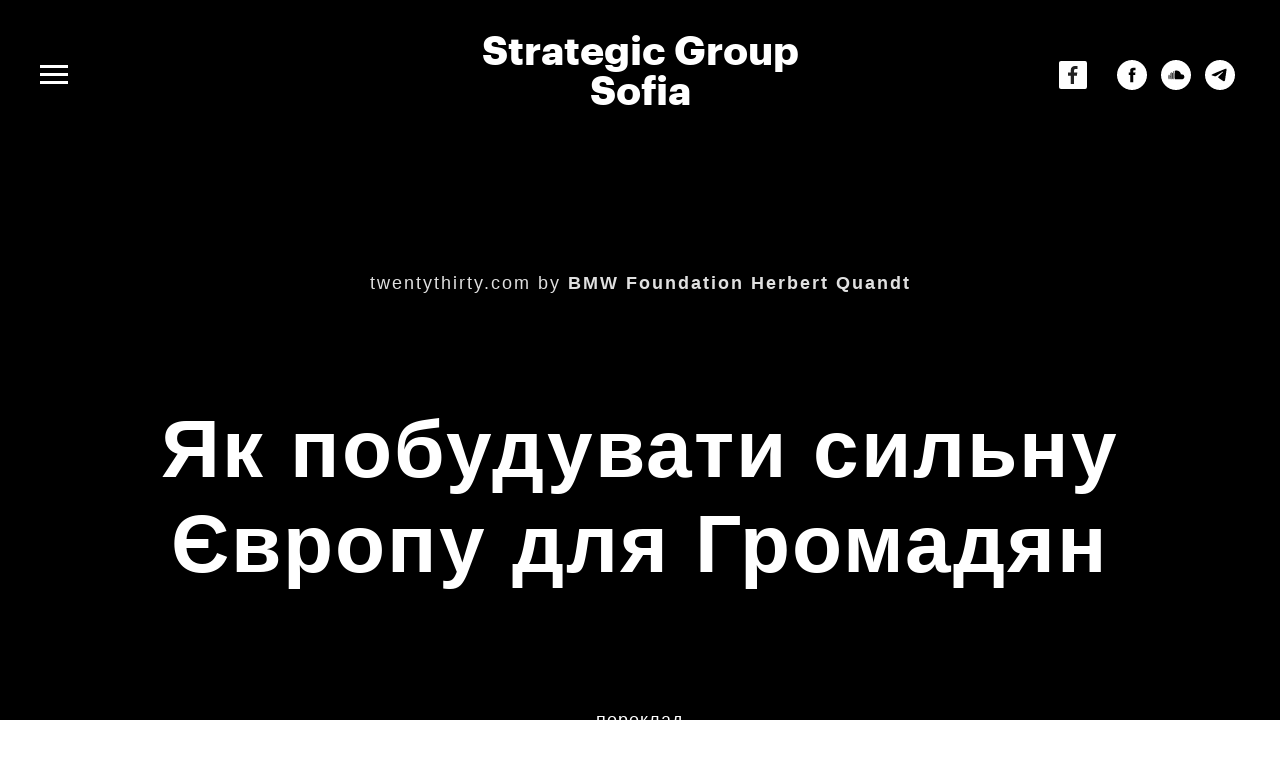

--- FILE ---
content_type: text/html; charset=UTF-8
request_url: https://sg-sofia.com.ua/yak-pobuduvati-silnu-evropu-dlya-gromadyan
body_size: 32025
content:
<!DOCTYPE html><html><head><meta charset="utf-8" /><meta http-equiv="Content-Type" content="text/html; charset=utf-8" /><meta name="viewport" content="width=device-width, initial-scale=1.0" /> <!--metatextblock--><title>Як побудувати сильну Європу для Громадян</title><meta name="description" content="Майбутні вибори до Європейського парламенту наступного року не лише про зміну декількох місць у парламенті; вони стосуються виживання самого Європейського Союзу. Якщо громадяни ЄС не матимуть набагато сильнішої позиції у майбутньому Європи, антиевропейські сили переможуть. Завдяки серії діалогів &quot;Переорієнтувати Європу&quot;, Фонд BMW хоче запропонувати альтернативу цьому темному сценарію: Відповідальне Лідерство для Європи Громадян. " /> <meta name="keywords" content="фонд BMW, BMW, Європа, криза, біженці, реформа ЄС" /><meta property="og:url" content="https://sg-sofia.com.ua/yak-pobuduvati-silnu-evropu-dlya-gromadyan" /><meta property="og:title" content="Як побудувати сильну Європу для Громадян" /><meta property="og:description" content="Майбутні вибори до Європейського парламенту наступного року не лише про зміну декількох місць у парламенті; вони стосуються виживання самого Європейського Союзу. Якщо громадяни ЄС не матимуть набагато сильнішої позиції у майбутньому Європи, антиевропейські сили переможуть. Завдяки серії діалогів &quot;Переорієнтувати Європу&quot;, Фонд BMW хоче запропонувати альтернативу цьому темному сценарію: Відповідальне Лідерство для Європи Громадян. " /><meta property="og:type" content="website" /><meta property="og:image" content="https://thb.tildacdn.one/tild6338-3165-4734-b732-663935643664/-/resize/504x/5550a90943c69.jpg" /><link rel="canonical" href="https://sg-sofia.com.ua/yak-pobuduvati-silnu-evropu-dlya-gromadyan"><!--/metatextblock--><meta name="format-detection" content="telephone=no" /><meta http-equiv="x-dns-prefetch-control" content="on"><link rel="dns-prefetch" href="https://ws.tildacdn.com"><link rel="dns-prefetch" href="https://static.tildacdn.one"><link rel="dns-prefetch" href="https://fonts.tildacdn.com"><link rel="shortcut icon" href="https://static.tildacdn.one/tild3033-3037-4261-a363-306465653963/__3.ico" type="image/x-icon" /><link rel="apple-touch-icon" href="https://static.tildacdn.one/tild3936-6462-4731-a630-326662343236/__3.png"><link rel="apple-touch-icon" sizes="76x76" href="https://static.tildacdn.one/tild3936-6462-4731-a630-326662343236/__3.png"><link rel="apple-touch-icon" sizes="152x152" href="https://static.tildacdn.one/tild3936-6462-4731-a630-326662343236/__3.png"><link rel="apple-touch-startup-image" href="https://static.tildacdn.one/tild3936-6462-4731-a630-326662343236/__3.png"><meta name="msapplication-TileColor" content="#ffffff"><meta name="msapplication-TileImage" content="https://static.tildacdn.one/tild3535-3832-4631-a461-353262616264/__3.png"><!-- Assets --><script src="https://neo.tildacdn.com/js/tilda-fallback-1.0.min.js" async charset="utf-8"></script><link rel="stylesheet" href="https://static.tildacdn.one/css/tilda-grid-3.0.min.css" type="text/css" media="all" onerror="this.loaderr='y';"/><link rel="stylesheet" href="https://static.tildacdn.one/ws/project705127/tilda-blocks-page4325042.min.css?t=1722435773" type="text/css" media="all" onerror="this.loaderr='y';" /><link rel="stylesheet" href="https://static.tildacdn.one/css/tilda-animation-2.0.min.css" type="text/css" media="all" onerror="this.loaderr='y';" /><link rel="stylesheet" href="https://static.tildacdn.one/css/tilda-cover-1.0.min.css" type="text/css" media="all" onerror="this.loaderr='y';" /><link rel="stylesheet" href="https://static.tildacdn.one/css/tilda-slds-1.4.min.css" type="text/css" media="print" onload="this.media='all';" onerror="this.loaderr='y';" /><noscript><link rel="stylesheet" href="https://static.tildacdn.one/css/tilda-slds-1.4.min.css" type="text/css" media="all" /></noscript><link rel="stylesheet" href="https://static.tildacdn.one/css/tilda-popup-1.1.min.css" type="text/css" media="print" onload="this.media='all';" onerror="this.loaderr='y';" /><noscript><link rel="stylesheet" href="https://static.tildacdn.one/css/tilda-popup-1.1.min.css" type="text/css" media="all" /></noscript><link rel="stylesheet" href="https://static.tildacdn.one/css/tilda-forms-1.0.min.css" type="text/css" media="all" onerror="this.loaderr='y';" /><link rel="stylesheet" href="https://static.tildacdn.one/css/highlight.min.css" type="text/css" media="all" onerror="this.loaderr='y';" /><script type="text/javascript">TildaFonts = ["90021","90022","90024"];</script><script type="text/javascript" src="https://static.tildacdn.one/js/tilda-fonts.min.js" charset="utf-8" onerror="this.loaderr='y';"></script><script nomodule src="https://static.tildacdn.one/js/tilda-polyfill-1.0.min.js" charset="utf-8"></script><script type="text/javascript">function t_onReady(func) {
if (document.readyState != 'loading') {
func();
} else {
document.addEventListener('DOMContentLoaded', func);
}
}
function t_onFuncLoad(funcName, okFunc, time) {
if (typeof window[funcName] === 'function') {
okFunc();
} else {
setTimeout(function() {
t_onFuncLoad(funcName, okFunc, time);
},(time || 100));
}
}function t_throttle(fn, threshhold, scope) {return function () {fn.apply(scope || this, arguments);};}</script><script src="https://static.tildacdn.one/js/jquery-1.10.2.min.js" charset="utf-8" onerror="this.loaderr='y';"></script> <script src="https://static.tildacdn.one/js/tilda-scripts-3.0.min.js" charset="utf-8" defer onerror="this.loaderr='y';"></script><script src="https://static.tildacdn.one/ws/project705127/tilda-blocks-page4325042.min.js?t=1722435773" charset="utf-8" async onerror="this.loaderr='y';"></script><script src="https://static.tildacdn.one/js/tilda-lazyload-1.0.min.js" charset="utf-8" async onerror="this.loaderr='y';"></script><script src="https://static.tildacdn.one/js/tilda-animation-2.0.min.js" charset="utf-8" async onerror="this.loaderr='y';"></script><script src="https://static.tildacdn.one/js/tilda-cover-1.0.min.js" charset="utf-8" async onerror="this.loaderr='y';"></script><script src="https://static.tildacdn.one/js/tilda-slds-1.4.min.js" charset="utf-8" async onerror="this.loaderr='y';"></script><script src="https://static.tildacdn.one/js/hammer.min.js" charset="utf-8" async onerror="this.loaderr='y';"></script><script src="https://static.tildacdn.one/js/tilda-popup-1.0.min.js" charset="utf-8" async onerror="this.loaderr='y';"></script><script src="https://static.tildacdn.one/js/tilda-forms-1.0.min.js" charset="utf-8" async onerror="this.loaderr='y';"></script><script src="https://static.tildacdn.one/js/tilda-menu-1.0.min.js" charset="utf-8" async onerror="this.loaderr='y';"></script><script src="https://static.tildacdn.one/js/highlight.min.js" charset="utf-8" onerror="this.loaderr='y';"></script><script src="https://static.tildacdn.one/js/tilda-video-processor-1.0.min.js" charset="utf-8" async onerror="this.loaderr='y';"></script><script src="https://static.tildacdn.one/js/tilda-skiplink-1.0.min.js" charset="utf-8" async onerror="this.loaderr='y';"></script><script src="https://static.tildacdn.one/js/tilda-events-1.0.min.js" charset="utf-8" async onerror="this.loaderr='y';"></script><script type="text/javascript">window.dataLayer = window.dataLayer || [];</script><!-- Facebook Pixel Code --><script type="text/javascript" data-tilda-cookie-type="advertising">setTimeout(function(){!function(f,b,e,v,n,t,s)
{if(f.fbq)return;n=f.fbq=function(){n.callMethod?n.callMethod.apply(n,arguments):n.queue.push(arguments)};
if(!f._fbq)f._fbq=n;n.push=n;n.loaded=!0;n.version='2.0';n.agent='pltilda';
n.queue=[];t=b.createElement(e);t.async=!0;
t.src=v;s=b.getElementsByTagName(e)[0];
s.parentNode.insertBefore(t,s)}(window, document,'script','https://connect.facebook.net/en_US/fbevents.js');
fbq('init', '339748640644405');
fbq('track', 'PageView');
}, 2000);</script><!-- End Facebook Pixel Code --><script type="text/javascript">(function () {
if((/bot|google|yandex|baidu|bing|msn|duckduckbot|teoma|slurp|crawler|spider|robot|crawling|facebook/i.test(navigator.userAgent))===false && typeof(sessionStorage)!='undefined' && sessionStorage.getItem('visited')!=='y' && document.visibilityState){
var style=document.createElement('style');
style.type='text/css';
style.innerHTML='@media screen and (min-width: 980px) {.t-records {opacity: 0;}.t-records_animated {-webkit-transition: opacity ease-in-out .2s;-moz-transition: opacity ease-in-out .2s;-o-transition: opacity ease-in-out .2s;transition: opacity ease-in-out .2s;}.t-records.t-records_visible {opacity: 1;}}';
document.getElementsByTagName('head')[0].appendChild(style);
function t_setvisRecs(){
var alr=document.querySelectorAll('.t-records');
Array.prototype.forEach.call(alr, function(el) {
el.classList.add("t-records_animated");
});
setTimeout(function () {
Array.prototype.forEach.call(alr, function(el) {
el.classList.add("t-records_visible");
});
sessionStorage.setItem("visited", "y");
}, 400);
} 
document.addEventListener('DOMContentLoaded', t_setvisRecs);
}
})();</script></head><body class="t-body" style="margin:0;"><!--allrecords--><div id="allrecords" class="t-records" data-hook="blocks-collection-content-node" data-tilda-project-id="705127" data-tilda-page-id="4325042" data-tilda-page-alias="yak-pobuduvati-silnu-evropu-dlya-gromadyan" data-tilda-formskey="fdfecdb6513be592b9c7449ef13bc2c9" data-tilda-lazy="yes" data-tilda-root-zone="one" data-tilda-ts="y"><!--header--><header id="t-header" class="t-records" data-hook="blocks-collection-content-node" data-tilda-project-id="705127" data-tilda-page-id="2962569" data-tilda-page-alias="header1234" data-tilda-formskey="fdfecdb6513be592b9c7449ef13bc2c9" data-tilda-lazy="yes" data-tilda-root-zone="one" ><div id="rec56233626" class="r t-rec t-rec_pt_45 t-rec_pb_75" style="padding-top:45px;padding-bottom:75px;background-color:#000000; " data-record-type="451" data-bg-color="#000000"><!-- T451 --><div id="nav56233626marker"></div><div id="nav56233626" class="t451" data-menu="yes" ><div class="t451__container t451__positionstatic t451__panel " data-appearoffset="" style="height: 60px;"><div class="t451__container__bg" style="background-color: rgba(0,0,0,1);" data-bgcolor-hex="#000000" data-bgcolor-rgba="rgba(0,0,0,1)" data-navmarker="nav56233626marker" data-appearoffset="" data-bgopacity="1" data-bgcolor-rgba-afterscroll="rgba(0,0,0,0.40)" data-bgopacity2="0.40" data-menushadow="20" data-menushadow-css=""></div><div class="t451__menu__content "><div class="t451__burger-wrapper__mobile"><button type="button" 
class="t-menuburger t-menuburger_first " 
aria-label="Navigation menu" 
aria-expanded="false"><span style="background-color:#ffffff;"></span><span style="background-color:#ffffff;"></span><span style="background-color:#ffffff;"></span><span style="background-color:#ffffff;"></span></button><script>function t_menuburger_init(recid) {
var rec = document.querySelector('#rec' + recid);
if (!rec) return;
var burger = rec.querySelector('.t-menuburger');
if (!burger) return;
var isSecondStyle = burger.classList.contains('t-menuburger_second');
if (isSecondStyle && !window.isMobile && !('ontouchend' in document)) {
burger.addEventListener('mouseenter', function() {
if (burger.classList.contains('t-menuburger-opened')) return;
burger.classList.remove('t-menuburger-unhovered');
burger.classList.add('t-menuburger-hovered');
});
burger.addEventListener('mouseleave', function() {
if (burger.classList.contains('t-menuburger-opened')) return;
burger.classList.remove('t-menuburger-hovered');
burger.classList.add('t-menuburger-unhovered');
setTimeout(function() {
burger.classList.remove('t-menuburger-unhovered');
}, 300);
});
}
burger.addEventListener('click', function() {
if (!burger.closest('.tmenu-mobile') &&
!burger.closest('.t450__burger_container') &&
!burger.closest('.t466__container') &&
!burger.closest('.t204__burger') &&
!burger.closest('.t199__js__menu-toggler')) {
burger.classList.toggle('t-menuburger-opened');
burger.classList.remove('t-menuburger-unhovered');
}
});
var menu = rec.querySelector('[data-menu="yes"]');
if (!menu) return;
var menuLinks = menu.querySelectorAll('.t-menu__link-item');
var submenuClassList = ['t978__menu-link_hook', 't978__tm-link', 't966__tm-link', 't794__tm-link', 't-menusub__target-link'];
Array.prototype.forEach.call(menuLinks, function (link) {
link.addEventListener('click', function () {
var isSubmenuHook = submenuClassList.some(function (submenuClass) {
return link.classList.contains(submenuClass);
});
if (isSubmenuHook) return;
burger.classList.remove('t-menuburger-opened');
});
});
menu.addEventListener('clickedAnchorInTooltipMenu', function () {
burger.classList.remove('t-menuburger-opened');
});
}
t_onReady(function() {
t_onFuncLoad('t_menuburger_init', function(){t_menuburger_init('56233626');});
});</script><style>.t-menuburger {
position: relative;
flex-shrink: 0;
width: 28px;
height: 20px;
padding: 0;
border: none;
background-color: transparent;
outline: none;
-webkit-transform: rotate(0deg);
transform: rotate(0deg);
transition: transform .5s ease-in-out;
cursor: pointer;
z-index: 999;
}
/*---menu burger lines---*/
.t-menuburger span {
display: block;
position: absolute;
width: 100%;
opacity: 1;
left: 0;
-webkit-transform: rotate(0deg);
transform: rotate(0deg);
transition: .25s ease-in-out;
height: 3px;
background-color: #000;
}
.t-menuburger span:nth-child(1) {
top: 0px;
}
.t-menuburger span:nth-child(2),
.t-menuburger span:nth-child(3) {
top: 8px;
}
.t-menuburger span:nth-child(4) {
top: 16px;
}
/*menu burger big*/
.t-menuburger__big {
width: 42px;
height: 32px;
}
.t-menuburger__big span {
height: 5px;
}
.t-menuburger__big span:nth-child(2),
.t-menuburger__big span:nth-child(3) {
top: 13px;
}
.t-menuburger__big span:nth-child(4) {
top: 26px;
}
/*menu burger small*/
.t-menuburger__small {
width: 22px;
height: 14px;
}
.t-menuburger__small span {
height: 2px;
}
.t-menuburger__small span:nth-child(2),
.t-menuburger__small span:nth-child(3) {
top: 6px;
}
.t-menuburger__small span:nth-child(4) {
top: 12px;
}
/*menu burger opened*/
.t-menuburger-opened span:nth-child(1) {
top: 8px;
width: 0%;
left: 50%;
}
.t-menuburger-opened span:nth-child(2) {
-webkit-transform: rotate(45deg);
transform: rotate(45deg);
}
.t-menuburger-opened span:nth-child(3) {
-webkit-transform: rotate(-45deg);
transform: rotate(-45deg);
}
.t-menuburger-opened span:nth-child(4) {
top: 8px;
width: 0%;
left: 50%;
}
.t-menuburger-opened.t-menuburger__big span:nth-child(1) {
top: 6px;
}
.t-menuburger-opened.t-menuburger__big span:nth-child(4) {
top: 18px;
}
.t-menuburger-opened.t-menuburger__small span:nth-child(1),
.t-menuburger-opened.t-menuburger__small span:nth-child(4) {
top: 6px;
}
/*---menu burger first style---*/
@media (hover), (min-width:0\0) {
.t-menuburger_first:hover span:nth-child(1) {
transform: translateY(1px);
}
.t-menuburger_first:hover span:nth-child(4) {
transform: translateY(-1px);
}
.t-menuburger_first.t-menuburger__big:hover span:nth-child(1) {
transform: translateY(3px);
}
.t-menuburger_first.t-menuburger__big:hover span:nth-child(4) {
transform: translateY(-3px);
}
}
/*---menu burger second style---*/
.t-menuburger_second span:nth-child(2),
.t-menuburger_second span:nth-child(3) {
width: 80%;
left: 20%;
right: 0;
}
@media (hover), (min-width:0\0) {
.t-menuburger_second.t-menuburger-hovered span:nth-child(2),
.t-menuburger_second.t-menuburger-hovered span:nth-child(3) {
animation: t-menuburger-anim 0.3s ease-out normal forwards;
}
.t-menuburger_second.t-menuburger-unhovered span:nth-child(2),
.t-menuburger_second.t-menuburger-unhovered span:nth-child(3) {
animation: t-menuburger-anim2 0.3s ease-out normal forwards;
}
}
.t-menuburger_second.t-menuburger-opened span:nth-child(2),
.t-menuburger_second.t-menuburger-opened span:nth-child(3){
left: 0;
right: 0;
width: 100%!important;
}
/*---menu burger third style---*/
.t-menuburger_third span:nth-child(4) {
width: 70%;
left: unset;
right: 0;
}
@media (hover), (min-width:0\0) {
.t-menuburger_third:not(.t-menuburger-opened):hover span:nth-child(4) {
width: 100%;
}
}
.t-menuburger_third.t-menuburger-opened span:nth-child(4) {
width: 0!important;
right: 50%;
}
/*---menu burger fourth style---*/
.t-menuburger_fourth {
height: 12px;
}
.t-menuburger_fourth.t-menuburger__small {
height: 8px;
}
.t-menuburger_fourth.t-menuburger__big {
height: 18px;
}
.t-menuburger_fourth span:nth-child(2),
.t-menuburger_fourth span:nth-child(3) {
top: 4px;
opacity: 0;
}
.t-menuburger_fourth span:nth-child(4) {
top: 8px;
}
.t-menuburger_fourth.t-menuburger__small span:nth-child(2),
.t-menuburger_fourth.t-menuburger__small span:nth-child(3) {
top: 3px;
}
.t-menuburger_fourth.t-menuburger__small span:nth-child(4) {
top: 6px;
}
.t-menuburger_fourth.t-menuburger__small span:nth-child(2),
.t-menuburger_fourth.t-menuburger__small span:nth-child(3) {
top: 3px;
}
.t-menuburger_fourth.t-menuburger__small span:nth-child(4) {
top: 6px;
}
.t-menuburger_fourth.t-menuburger__big span:nth-child(2),
.t-menuburger_fourth.t-menuburger__big span:nth-child(3) {
top: 6px;
}
.t-menuburger_fourth.t-menuburger__big span:nth-child(4) {
top: 12px;
}
@media (hover), (min-width:0\0) {
.t-menuburger_fourth:not(.t-menuburger-opened):hover span:nth-child(1) {
transform: translateY(1px);
}
.t-menuburger_fourth:not(.t-menuburger-opened):hover span:nth-child(4) {
transform: translateY(-1px);
}
.t-menuburger_fourth.t-menuburger__big:not(.t-menuburger-opened):hover span:nth-child(1) {
transform: translateY(3px);
}
.t-menuburger_fourth.t-menuburger__big:not(.t-menuburger-opened):hover span:nth-child(4) {
transform: translateY(-3px);
}
}
.t-menuburger_fourth.t-menuburger-opened span:nth-child(1),
.t-menuburger_fourth.t-menuburger-opened span:nth-child(4) {
top: 4px;
}
.t-menuburger_fourth.t-menuburger-opened span:nth-child(2),
.t-menuburger_fourth.t-menuburger-opened span:nth-child(3) {
opacity: 1;
}
/*---menu burger animations---*/
@keyframes t-menuburger-anim {
0% {
width: 80%;
left: 20%;
right: 0;
}
50% {
width: 100%;
left: 0;
right: 0;
}
100% {
width: 80%;
left: 0;
right: 20%;
}
}
@keyframes t-menuburger-anim2 {
0% {
width: 80%;
left: 0;
}
50% {
width: 100%;
right: 0;
left: 0;
}
100% {
width: 80%;
left: 20%;
right: 0;
}
}</style> </div><div class="t451__leftside t451__side t451__side_burger"><button type="button" 
class="t-menuburger t-menuburger_first " 
aria-label="Navigation menu" 
aria-expanded="false"><span style="background-color:#ffffff;"></span><span style="background-color:#ffffff;"></span><span style="background-color:#ffffff;"></span><span style="background-color:#ffffff;"></span></button><script>function t_menuburger_init(recid) {
var rec = document.querySelector('#rec' + recid);
if (!rec) return;
var burger = rec.querySelector('.t-menuburger');
if (!burger) return;
var isSecondStyle = burger.classList.contains('t-menuburger_second');
if (isSecondStyle && !window.isMobile && !('ontouchend' in document)) {
burger.addEventListener('mouseenter', function() {
if (burger.classList.contains('t-menuburger-opened')) return;
burger.classList.remove('t-menuburger-unhovered');
burger.classList.add('t-menuburger-hovered');
});
burger.addEventListener('mouseleave', function() {
if (burger.classList.contains('t-menuburger-opened')) return;
burger.classList.remove('t-menuburger-hovered');
burger.classList.add('t-menuburger-unhovered');
setTimeout(function() {
burger.classList.remove('t-menuburger-unhovered');
}, 300);
});
}
burger.addEventListener('click', function() {
if (!burger.closest('.tmenu-mobile') &&
!burger.closest('.t450__burger_container') &&
!burger.closest('.t466__container') &&
!burger.closest('.t204__burger') &&
!burger.closest('.t199__js__menu-toggler')) {
burger.classList.toggle('t-menuburger-opened');
burger.classList.remove('t-menuburger-unhovered');
}
});
var menu = rec.querySelector('[data-menu="yes"]');
if (!menu) return;
var menuLinks = menu.querySelectorAll('.t-menu__link-item');
var submenuClassList = ['t978__menu-link_hook', 't978__tm-link', 't966__tm-link', 't794__tm-link', 't-menusub__target-link'];
Array.prototype.forEach.call(menuLinks, function (link) {
link.addEventListener('click', function () {
var isSubmenuHook = submenuClassList.some(function (submenuClass) {
return link.classList.contains(submenuClass);
});
if (isSubmenuHook) return;
burger.classList.remove('t-menuburger-opened');
});
});
menu.addEventListener('clickedAnchorInTooltipMenu', function () {
burger.classList.remove('t-menuburger-opened');
});
}
t_onReady(function() {
t_onFuncLoad('t_menuburger_init', function(){t_menuburger_init('56233626');});
});</script><style>.t-menuburger {
position: relative;
flex-shrink: 0;
width: 28px;
height: 20px;
padding: 0;
border: none;
background-color: transparent;
outline: none;
-webkit-transform: rotate(0deg);
transform: rotate(0deg);
transition: transform .5s ease-in-out;
cursor: pointer;
z-index: 999;
}
/*---menu burger lines---*/
.t-menuburger span {
display: block;
position: absolute;
width: 100%;
opacity: 1;
left: 0;
-webkit-transform: rotate(0deg);
transform: rotate(0deg);
transition: .25s ease-in-out;
height: 3px;
background-color: #000;
}
.t-menuburger span:nth-child(1) {
top: 0px;
}
.t-menuburger span:nth-child(2),
.t-menuburger span:nth-child(3) {
top: 8px;
}
.t-menuburger span:nth-child(4) {
top: 16px;
}
/*menu burger big*/
.t-menuburger__big {
width: 42px;
height: 32px;
}
.t-menuburger__big span {
height: 5px;
}
.t-menuburger__big span:nth-child(2),
.t-menuburger__big span:nth-child(3) {
top: 13px;
}
.t-menuburger__big span:nth-child(4) {
top: 26px;
}
/*menu burger small*/
.t-menuburger__small {
width: 22px;
height: 14px;
}
.t-menuburger__small span {
height: 2px;
}
.t-menuburger__small span:nth-child(2),
.t-menuburger__small span:nth-child(3) {
top: 6px;
}
.t-menuburger__small span:nth-child(4) {
top: 12px;
}
/*menu burger opened*/
.t-menuburger-opened span:nth-child(1) {
top: 8px;
width: 0%;
left: 50%;
}
.t-menuburger-opened span:nth-child(2) {
-webkit-transform: rotate(45deg);
transform: rotate(45deg);
}
.t-menuburger-opened span:nth-child(3) {
-webkit-transform: rotate(-45deg);
transform: rotate(-45deg);
}
.t-menuburger-opened span:nth-child(4) {
top: 8px;
width: 0%;
left: 50%;
}
.t-menuburger-opened.t-menuburger__big span:nth-child(1) {
top: 6px;
}
.t-menuburger-opened.t-menuburger__big span:nth-child(4) {
top: 18px;
}
.t-menuburger-opened.t-menuburger__small span:nth-child(1),
.t-menuburger-opened.t-menuburger__small span:nth-child(4) {
top: 6px;
}
/*---menu burger first style---*/
@media (hover), (min-width:0\0) {
.t-menuburger_first:hover span:nth-child(1) {
transform: translateY(1px);
}
.t-menuburger_first:hover span:nth-child(4) {
transform: translateY(-1px);
}
.t-menuburger_first.t-menuburger__big:hover span:nth-child(1) {
transform: translateY(3px);
}
.t-menuburger_first.t-menuburger__big:hover span:nth-child(4) {
transform: translateY(-3px);
}
}
/*---menu burger second style---*/
.t-menuburger_second span:nth-child(2),
.t-menuburger_second span:nth-child(3) {
width: 80%;
left: 20%;
right: 0;
}
@media (hover), (min-width:0\0) {
.t-menuburger_second.t-menuburger-hovered span:nth-child(2),
.t-menuburger_second.t-menuburger-hovered span:nth-child(3) {
animation: t-menuburger-anim 0.3s ease-out normal forwards;
}
.t-menuburger_second.t-menuburger-unhovered span:nth-child(2),
.t-menuburger_second.t-menuburger-unhovered span:nth-child(3) {
animation: t-menuburger-anim2 0.3s ease-out normal forwards;
}
}
.t-menuburger_second.t-menuburger-opened span:nth-child(2),
.t-menuburger_second.t-menuburger-opened span:nth-child(3){
left: 0;
right: 0;
width: 100%!important;
}
/*---menu burger third style---*/
.t-menuburger_third span:nth-child(4) {
width: 70%;
left: unset;
right: 0;
}
@media (hover), (min-width:0\0) {
.t-menuburger_third:not(.t-menuburger-opened):hover span:nth-child(4) {
width: 100%;
}
}
.t-menuburger_third.t-menuburger-opened span:nth-child(4) {
width: 0!important;
right: 50%;
}
/*---menu burger fourth style---*/
.t-menuburger_fourth {
height: 12px;
}
.t-menuburger_fourth.t-menuburger__small {
height: 8px;
}
.t-menuburger_fourth.t-menuburger__big {
height: 18px;
}
.t-menuburger_fourth span:nth-child(2),
.t-menuburger_fourth span:nth-child(3) {
top: 4px;
opacity: 0;
}
.t-menuburger_fourth span:nth-child(4) {
top: 8px;
}
.t-menuburger_fourth.t-menuburger__small span:nth-child(2),
.t-menuburger_fourth.t-menuburger__small span:nth-child(3) {
top: 3px;
}
.t-menuburger_fourth.t-menuburger__small span:nth-child(4) {
top: 6px;
}
.t-menuburger_fourth.t-menuburger__small span:nth-child(2),
.t-menuburger_fourth.t-menuburger__small span:nth-child(3) {
top: 3px;
}
.t-menuburger_fourth.t-menuburger__small span:nth-child(4) {
top: 6px;
}
.t-menuburger_fourth.t-menuburger__big span:nth-child(2),
.t-menuburger_fourth.t-menuburger__big span:nth-child(3) {
top: 6px;
}
.t-menuburger_fourth.t-menuburger__big span:nth-child(4) {
top: 12px;
}
@media (hover), (min-width:0\0) {
.t-menuburger_fourth:not(.t-menuburger-opened):hover span:nth-child(1) {
transform: translateY(1px);
}
.t-menuburger_fourth:not(.t-menuburger-opened):hover span:nth-child(4) {
transform: translateY(-1px);
}
.t-menuburger_fourth.t-menuburger__big:not(.t-menuburger-opened):hover span:nth-child(1) {
transform: translateY(3px);
}
.t-menuburger_fourth.t-menuburger__big:not(.t-menuburger-opened):hover span:nth-child(4) {
transform: translateY(-3px);
}
}
.t-menuburger_fourth.t-menuburger-opened span:nth-child(1),
.t-menuburger_fourth.t-menuburger-opened span:nth-child(4) {
top: 4px;
}
.t-menuburger_fourth.t-menuburger-opened span:nth-child(2),
.t-menuburger_fourth.t-menuburger-opened span:nth-child(3) {
opacity: 1;
}
/*---menu burger animations---*/
@keyframes t-menuburger-anim {
0% {
width: 80%;
left: 20%;
right: 0;
}
50% {
width: 100%;
left: 0;
right: 0;
}
100% {
width: 80%;
left: 0;
right: 20%;
}
}
@keyframes t-menuburger-anim2 {
0% {
width: 80%;
left: 0;
}
50% {
width: 100%;
right: 0;
left: 0;
}
100% {
width: 80%;
left: 20%;
right: 0;
}
}</style> </div><div class="t451__centerside t451__side"><div class="t451__logo__container t451__textlogo__container"><div class="t451__logo__content"><div field="title" class="t-heading t-heading_xs"><div style="line-height:40px;text-align:center;font-family:'Graphik';" data-customstyle="yes"><br /><span style="font-size: 40px;"><a href="http://sg-sofia.com.ua" style=""><span style="color: rgb(255, 255, 255);">Strategic Group Sofia</span></a></span><br /><span style="font-size: 22px;"><span style="color: rgb(0, 0, 0);" data-redactor-style="color: rgb(0, 0, 0);">future strategies for </span></span><span style="font-size: 22px;"><span data-redactor-style="color: rgb(0, 0, 0);" style="color: rgb(0, 0, 0);">Ukraine</span></span><br /><u></u></div></div></div></div></div><div class="t451__rightside t451__side t451__side_socials"><div class="t451__share t451__white-black t451__actions_item"><div class="ya-share2" data-access-token:facebook="" data-yashareL10n="en" data-services="facebook," data-counter=""></div> </div><div class="t-sociallinks"><ul role="list" class="t-sociallinks__wrapper" aria-label="Social media links"><!-- new soclinks --><li class="t-sociallinks__item t-sociallinks__item_facebook"><a href="https://www.facebook.com/intellectualcommunication" target="_blank" rel="nofollow" aria-label="facebook" style="width: 30px; height: 30px;"><svg class="t-sociallinks__svg" role="presentation" width=30px height=30px viewBox="0 0 100 100" fill="none" xmlns="http://www.w3.org/2000/svg"><path fill-rule="evenodd" clip-rule="evenodd" d="M50 100c27.6142 0 50-22.3858 50-50S77.6142 0 50 0 0 22.3858 0 50s22.3858 50 50 50Zm3.431-73.9854c-2.5161.0701-5.171.6758-7.0464 2.4577-1.5488 1.4326-2.329 3.5177-2.5044 5.602-.0534 1.4908-.0458 2.9855-.0382 4.4796.0058 1.1205.0115 2.2407-.0085 3.3587-.6888.005-1.3797.0036-2.0709.0021-.9218-.0019-1.8441-.0038-2.7626.0096 0 .8921.0013 1.7855.0026 2.6797.0026 1.791.0052 3.5853-.0026 5.3799.9185.0134 1.8409.0115 2.7627.0096.6912-.0015 1.382-.0029 2.0708.0021.0155 3.5565.0127 7.1128.0098 10.669-.0036 4.4452-.0072 8.8903.0252 13.3354 1.8903-.0134 3.7765-.0115 5.6633-.0095 1.4152.0014 2.8306.0028 4.2484-.0022.0117-4.0009.0088-7.9986.0058-11.9963-.0029-3.9979-.0058-7.9957.0059-11.9964.9533-.005 1.9067-.0036 2.86-.0021 1.2713.0019 2.5425.0038 3.8137-.0096.396-2.679.7335-5.3814.9198-8.0947-1.2576-.0058-2.5155-.0058-3.7734-.0058-1.2578 0-2.5157 0-3.7734-.0059 0-.4689-.0007-.9378-.0014-1.4066-.0022-1.4063-.0044-2.8123.0131-4.2188.198-1.0834 1.3158-1.9104 2.3992-1.8403h5.1476c.0117-2.8069.0117-5.602 0-8.4089-.6636 0-1.3273-.0007-1.9911-.0014-1.9915-.0022-3.9832-.0044-5.975.0131Z" fill="#ffffff"/></svg></a></li>&nbsp;<li class="t-sociallinks__item t-sociallinks__item_soundcloud"><a href="1" target="_blank" rel="nofollow" aria-label="soundcloud" style="width: 30px; height: 30px;"><svg class="t-sociallinks__svg" role="presentation" width=30px height=30px viewBox="0 0 100 100" fill="none" xmlns="http://www.w3.org/2000/svg"><path fill-rule="evenodd" clip-rule="evenodd" d="M50 100c27.614 0 50-22.386 50-50S77.614 0 50 0 0 22.386 0 50s22.386 50 50 50Zm19.701-52.297c-1.137 0-2.222.23-3.212.644C65.83 40.867 59.555 35 51.906 35c-1.873 0-3.7.366-5.312.99-.627.242-.792.492-.799.976V63.31a.976.976 0 0 0 .897.952c.02.003 23.009 0 23.009 0 4.586 0 8.3-3.673 8.3-8.259a8.3 8.3 0 0 0-8.3-8.3Zm-27-10.759a.927.927 0 0 1 .915.91l.403 18.699-.404 6.787v-.007a.924.924 0 0 1-.915.912.92.92 0 0 1-.912-.904l-.185-3.349-.191-3.438.373-18.605.003-.095a.917.917 0 0 1 .337-.701.896.896 0 0 1 .575-.209Zm-7.13 4.26a.69.69 0 0 0-.684-.68c-.374 0-.675.3-.683.68l-.428 15.345.428 7.044a.684.684 0 0 0 .683.676.69.69 0 0 0 .683-.68l.48-7.04-.48-15.344Zm-5.09 1.679a.579.579 0 0 1 .57-.565.58.58 0 0 1 .567.565l.56 13.702-.56 7.16v-.003a.58.58 0 0 1-.567.564.578.578 0 0 1-.57-.561l-.492-7.16.493-13.702Zm-6.49 5.881a.404.404 0 0 0-.395.39L23 56.54l.596 7.148a.403.403 0 0 0 .394.388c.21 0 .38-.168.397-.389l.676-7.147-.676-7.39a.406.406 0 0 0-.397-.387Zm3.846.92a.458.458 0 0 0-.452-.442.458.458 0 0 0-.453.449l-.562 6.85.562 7.207a.46.46 0 0 0 .453.449c.24 0 .436-.194.451-.449l.64-7.206-.64-6.857Zm10.93-8.335a.802.802 0 0 0-.8.797l-.355 14.405.358 6.932a.798.798 0 0 0 1.596-.005v.006l.401-6.931-.401-14.408a.8.8 0 0 0-.8-.796Z" fill="#ffffff"/></svg></a></li>&nbsp;<li class="t-sociallinks__item t-sociallinks__item_telegram"><a href="https://t.me/SGSofia" target="_blank" rel="nofollow" aria-label="telegram" style="width: 30px; height: 30px;"><svg class="t-sociallinks__svg" role="presentation" width=30px height=30px viewBox="0 0 100 100" fill="none" xmlns="http://www.w3.org/2000/svg"><path fill-rule="evenodd" clip-rule="evenodd" d="M50 100c27.614 0 50-22.386 50-50S77.614 0 50 0 0 22.386 0 50s22.386 50 50 50Zm21.977-68.056c.386-4.38-4.24-2.576-4.24-2.576-3.415 1.414-6.937 2.85-10.497 4.302-11.04 4.503-22.444 9.155-32.159 13.734-5.268 1.932-2.184 3.864-2.184 3.864l8.351 2.577c3.855 1.16 5.91-.129 5.91-.129l17.988-12.238c6.424-4.38 4.882-.773 3.34.773l-13.49 12.882c-2.056 1.804-1.028 3.35-.129 4.123 2.55 2.249 8.82 6.364 11.557 8.16.712.467 1.185.778 1.292.858.642.515 4.111 2.834 6.424 2.319 2.313-.516 2.57-3.479 2.57-3.479l3.083-20.226c.462-3.511.993-6.886 1.417-9.582.4-2.546.705-4.485.767-5.362Z" fill="#ffffff"/></svg></a></li><!-- /new soclinks --></ul></div></div></div></div></div><div class="t451m__overlay"><div class="t451m__overlay_bg" style=" "></div></div><div class="t451 t451m t451m__left" data-tooltip-hook="" style="background-color: #ffffff;"><button type="button" class="t451m__close-button t451m__close t451m_opened" style="background-color: #ffffff;" aria-label="Close menu"><div class="t451m__close_icon"><span style="background-color:#000000;"></span><span style="background-color:#000000;"></span><span style="background-color:#000000;"></span><span style="background-color:#000000;"></span></div></button><div class="t451m__container t-align_left"><div class="t451m__top"><nav class="t451m__menu"><ul role="list" class="t451m__list t-menu__list"><li class="t451m__list_item" 
style="padding:0 0 30px 0;"><a class="t-menu__link-item" 
href="http://sg-sofia.com.ua" data-menu-submenu-hook="" data-menu-item-number="1"
>Головна</a></li><li class="t451m__list_item" 
style="padding:30px 0;"><a class="t-menu__link-item" 
href="http://sg-sofia.com.ua/page2975421.html" data-menu-submenu-hook="" data-menu-item-number="2"
>Про Проект</a></li><li class="t451m__list_item" 
style="padding:30px 0;"><a class="t-menu__link-item" 
href="" data-menu-submenu-hook="" data-menu-item-number="3"
>Спец-теми: </a></li><li class="t451m__list_item" 
style="padding:30px 0;"><a class="t-menu__link-item" 
href="http://sg-sofia.com.ua/page2996036.html" data-menu-submenu-hook="" data-menu-item-number="4"
>1: Нова боротьба за центр накопичення капіталу</a></li><li class="t451m__list_item" 
style="padding:30px 0;"><a class="t-menu__link-item" 
href="http://sg-sofia.com.ua/china" data-menu-submenu-hook="" data-menu-item-number="5"
>1.1: Китай</a></li><li class="t451m__list_item" 
style="padding:30px 0;"><a class="t-menu__link-item" 
href="http://sg-sofia.com.ua/page2973814.html" data-menu-submenu-hook="" data-menu-item-number="6"
>2: Український транзит</a></li><li class="t451m__list_item" 
style="padding:30px 0;"><a class="t-menu__link-item" 
href="http://sg-sofia.com.ua/hamon" data-menu-submenu-hook="" data-menu-item-number="7"
>3: ХАМОН</a></li><li class="t451m__list_item" 
style="padding:30px 0;"><a class="t-menu__link-item" 
href="http://sg-sofia.com.ua/levak" data-menu-submenu-hook="" data-menu-item-number="8"
>4: LEVAK</a></li><li class="t451m__list_item" 
style="padding:30px 0;"><a class="t-menu__link-item" 
href="http://sg-sofia.com.ua/end-game" data-menu-submenu-hook="" data-menu-item-number="9"
>5: END-GAME</a></li><li class="t451m__list_item" 
style="padding:30px 0;"><a class="t-menu__link-item" 
href="/helsinki20-ukr" data-menu-submenu-hook="" data-menu-item-number="10"
>HELSINKI 2.0</a></li><li class="t451m__list_item" 
style="padding:30px 0;"><a class="t-menu__link-item" 
href="https://sg-sofia.com.ua/cognitivnij-suverenitet-yermolaiev" data-menu-submenu-hook="" data-menu-item-number="11"
>#РЕФЛЕКСИИ-ГЛАВРЕДА</a></li><li class="t451m__list_item" 
style="padding:30px 0;"><a class="t-menu__link-item" 
href="http://sg-sofia.com.ua/page3040811.html" data-menu-submenu-hook="" data-menu-item-number="12"
>Приєднатися до тем</a></li><li class="t451m__list_item" 
style="padding:30px 0;"><a class="t-menu__link-item" 
href="http://sg-sofia.com.ua/page2966273.html" data-menu-submenu-hook="" data-menu-item-number="13"
>Хто з нами</a></li><li class="t451m__list_item" 
style="padding:30px 0;"><a class="t-menu__link-item" 
href="http://sg-sofia.com.ua/page3123542.html" data-menu-submenu-hook="" data-menu-item-number="14"
>Рекомендації задля просвітлення</a></li><li class="t451m__list_item" 
style="padding:30px 0 0;"><a class="t-menu__link-item" 
href="http://sg-sofia.com.ua/donate-help" data-menu-submenu-hook="" data-menu-item-number="15"
>Посприяєш добрій справі? </a></li></ul></nav></div><div class="t451m__rightside"><div class="t451m__rightcontainer"><div class="t451m__right_share_buttons t451__share t451__white-black"><div class="ya-share2" data-yashareL10n="en" data-services="facebook," data-counter=""></div> </div><div class="t-sociallinks"><ul role="list" class="t-sociallinks__wrapper" aria-label="Social media links"><!-- new soclinks --><li class="t-sociallinks__item t-sociallinks__item_facebook"><a href="https://www.facebook.com/intellectualcommunication" target="_blank" rel="nofollow" aria-label="facebook" style="width: 30px; height: 30px;"><svg class="t-sociallinks__svg" role="presentation" width=30px height=30px viewBox="0 0 100 100" fill="none" xmlns="http://www.w3.org/2000/svg"><path fill-rule="evenodd" clip-rule="evenodd" d="M50 100c27.6142 0 50-22.3858 50-50S77.6142 0 50 0 0 22.3858 0 50s22.3858 50 50 50Zm3.431-73.9854c-2.5161.0701-5.171.6758-7.0464 2.4577-1.5488 1.4326-2.329 3.5177-2.5044 5.602-.0534 1.4908-.0458 2.9855-.0382 4.4796.0058 1.1205.0115 2.2407-.0085 3.3587-.6888.005-1.3797.0036-2.0709.0021-.9218-.0019-1.8441-.0038-2.7626.0096 0 .8921.0013 1.7855.0026 2.6797.0026 1.791.0052 3.5853-.0026 5.3799.9185.0134 1.8409.0115 2.7627.0096.6912-.0015 1.382-.0029 2.0708.0021.0155 3.5565.0127 7.1128.0098 10.669-.0036 4.4452-.0072 8.8903.0252 13.3354 1.8903-.0134 3.7765-.0115 5.6633-.0095 1.4152.0014 2.8306.0028 4.2484-.0022.0117-4.0009.0088-7.9986.0058-11.9963-.0029-3.9979-.0058-7.9957.0059-11.9964.9533-.005 1.9067-.0036 2.86-.0021 1.2713.0019 2.5425.0038 3.8137-.0096.396-2.679.7335-5.3814.9198-8.0947-1.2576-.0058-2.5155-.0058-3.7734-.0058-1.2578 0-2.5157 0-3.7734-.0059 0-.4689-.0007-.9378-.0014-1.4066-.0022-1.4063-.0044-2.8123.0131-4.2188.198-1.0834 1.3158-1.9104 2.3992-1.8403h5.1476c.0117-2.8069.0117-5.602 0-8.4089-.6636 0-1.3273-.0007-1.9911-.0014-1.9915-.0022-3.9832-.0044-5.975.0131Z" fill="#ffffff"/></svg></a></li>&nbsp;<li class="t-sociallinks__item t-sociallinks__item_soundcloud"><a href="1" target="_blank" rel="nofollow" aria-label="soundcloud" style="width: 30px; height: 30px;"><svg class="t-sociallinks__svg" role="presentation" width=30px height=30px viewBox="0 0 100 100" fill="none" xmlns="http://www.w3.org/2000/svg"><path fill-rule="evenodd" clip-rule="evenodd" d="M50 100c27.614 0 50-22.386 50-50S77.614 0 50 0 0 22.386 0 50s22.386 50 50 50Zm19.701-52.297c-1.137 0-2.222.23-3.212.644C65.83 40.867 59.555 35 51.906 35c-1.873 0-3.7.366-5.312.99-.627.242-.792.492-.799.976V63.31a.976.976 0 0 0 .897.952c.02.003 23.009 0 23.009 0 4.586 0 8.3-3.673 8.3-8.259a8.3 8.3 0 0 0-8.3-8.3Zm-27-10.759a.927.927 0 0 1 .915.91l.403 18.699-.404 6.787v-.007a.924.924 0 0 1-.915.912.92.92 0 0 1-.912-.904l-.185-3.349-.191-3.438.373-18.605.003-.095a.917.917 0 0 1 .337-.701.896.896 0 0 1 .575-.209Zm-7.13 4.26a.69.69 0 0 0-.684-.68c-.374 0-.675.3-.683.68l-.428 15.345.428 7.044a.684.684 0 0 0 .683.676.69.69 0 0 0 .683-.68l.48-7.04-.48-15.344Zm-5.09 1.679a.579.579 0 0 1 .57-.565.58.58 0 0 1 .567.565l.56 13.702-.56 7.16v-.003a.58.58 0 0 1-.567.564.578.578 0 0 1-.57-.561l-.492-7.16.493-13.702Zm-6.49 5.881a.404.404 0 0 0-.395.39L23 56.54l.596 7.148a.403.403 0 0 0 .394.388c.21 0 .38-.168.397-.389l.676-7.147-.676-7.39a.406.406 0 0 0-.397-.387Zm3.846.92a.458.458 0 0 0-.452-.442.458.458 0 0 0-.453.449l-.562 6.85.562 7.207a.46.46 0 0 0 .453.449c.24 0 .436-.194.451-.449l.64-7.206-.64-6.857Zm10.93-8.335a.802.802 0 0 0-.8.797l-.355 14.405.358 6.932a.798.798 0 0 0 1.596-.005v.006l.401-6.931-.401-14.408a.8.8 0 0 0-.8-.796Z" fill="#ffffff"/></svg></a></li>&nbsp;<li class="t-sociallinks__item t-sociallinks__item_telegram"><a href="https://t.me/SGSofia" target="_blank" rel="nofollow" aria-label="telegram" style="width: 30px; height: 30px;"><svg class="t-sociallinks__svg" role="presentation" width=30px height=30px viewBox="0 0 100 100" fill="none" xmlns="http://www.w3.org/2000/svg"><path fill-rule="evenodd" clip-rule="evenodd" d="M50 100c27.614 0 50-22.386 50-50S77.614 0 50 0 0 22.386 0 50s22.386 50 50 50Zm21.977-68.056c.386-4.38-4.24-2.576-4.24-2.576-3.415 1.414-6.937 2.85-10.497 4.302-11.04 4.503-22.444 9.155-32.159 13.734-5.268 1.932-2.184 3.864-2.184 3.864l8.351 2.577c3.855 1.16 5.91-.129 5.91-.129l17.988-12.238c6.424-4.38 4.882-.773 3.34.773l-13.49 12.882c-2.056 1.804-1.028 3.35-.129 4.123 2.55 2.249 8.82 6.364 11.557 8.16.712.467 1.185.778 1.292.858.642.515 4.111 2.834 6.424 2.319 2.313-.516 2.57-3.479 2.57-3.479l3.083-20.226c.462-3.511.993-6.886 1.417-9.582.4-2.546.705-4.485.767-5.362Z" fill="#ffffff"/></svg></a></li><!-- /new soclinks --></ul></div><div class="t451m__right_descr t-descr t-descr_xs" field="descr">© 2019 Strategic Group.Media</div></div></div></div></div><script type="text/javascript" src="https://static.tildacdn.one/js/ya-share.js" async="async" charset="utf-8"></script><script>t_onReady(function(){
var rec = document.querySelector("#rec56233626");
if (!rec) return
rec.setAttribute('data-animationappear', 'off');
rec.style.opacity = 1;
t_onFuncLoad('t451_initMenu', function () {
t451_initMenu('56233626');
});
t_onFuncLoad('t_menu__interactFromKeyboard', function () {
t_menu__interactFromKeyboard('56233626');
});
});</script> <style>#rec56233626 .t-menu__link-item{
-webkit-transition: color 0.3s ease-in-out, opacity 0.3s ease-in-out;
transition: color 0.3s ease-in-out, opacity 0.3s ease-in-out; 
position: relative;
}
#rec56233626 .t-menu__link-item:not(.t-active):not(.tooltipstered)::after {
content: '';
position: absolute;
left: 0;
bottom: 20%;
opacity: 0;
width: 100%;
height: 100%;
border-bottom: 1px solid #000000;
-webkit-box-shadow: inset 0px -1px 0px 0px #000000;
-moz-box-shadow: inset 0px -1px 0px 0px #000000;
box-shadow: inset 0px -1px 0px 0px #000000;
-webkit-transition: all 0.3s ease;
transition: all 0.3s ease;
pointer-events: none;
}
#rec56233626 .t-menu__link-item:not(.t-active):not(.tooltipstered):hover {
color: #a3a3a3 !important; opacity: 0.5 !important;}
#rec56233626 .t-menu__link-item:not(.t-active):not(.tooltipstered):focus-visible{
color: #a3a3a3 !important; opacity: 0.5 !important;}
#rec56233626 .t-menu__link-item:not(.t-active):not(.tooltipstered):hover::after {
opacity: 1;
bottom: -1px; }
#rec56233626 .t-menu__link-item:not(.t-active):not(.tooltipstered):focus-visible::after{
opacity: 1;
bottom: -1px; }
@supports (overflow:-webkit-marquee) and (justify-content:inherit)
{
#rec56233626 .t-menu__link-item,
#rec56233626 .t-menu__link-item.t-active {
opacity: 1 !important;
}
}</style><style> #rec56233626 .t451__logo__content .t-heading { color: #ffffff; font-family: 'Graphik'; } @media screen and (min-width: 900px) { #rec56233626 .t451__logo__content .t-heading { font-size: 40px; } }</style><style> #rec56233626 .t451__logo { font-size: 40px; color: #ffffff; font-family: 'Graphik'; } #rec56233626 a.t-menu__link-item { font-size: 21px; color: #000000; font-weight: 700; font-family: 'Graphik'; text-transform: uppercase; letter-spacing: 0.5px; }</style><style>#rec56233626 .t451__container__bg {box-shadow: 0px 1px 3px rgba(0,0,0,0.2);}</style></div></header><!--/header--><div id="rec79333370" class="r t-rec t-screenmin-980px" style=" " data-animationappear="off" data-record-type="207" data-screen-min="980px" ><!-- cover --><div class="t-cover" id="recorddiv79333370"bgimgfield="img"style="height:90vh; background-image:-webkit-linear-gradient(top, #ccc, #777); background-image:-moz-linear-gradient(top, #ccc, #777); background-image:-o-linear-gradient(top, #ccc, #777); background-image:-ms-linear-gradient(top, #ccc, #777); background-image:linear-gradient(top, #ccc, #777);"><div class="t-cover__carrier" id="coverCarry79333370"data-content-cover-id="79333370"data-content-cover-bg=""data-display-changed="true"data-content-cover-height="90vh"data-content-cover-parallax="dynamic" data-content-video-url-youtube="_xJs-jVnHkw"style="height:90vh;background-attachment:scroll; "itemscope itemtype="http://schema.org/ImageObject"><meta itemprop="image" content=""></div><div class="t-cover__filter" style="height:90vh;background-image: -moz-linear-gradient(top, rgba(0,0,0,0.50), rgba(0,0,0,0.40));background-image: -webkit-linear-gradient(top, rgba(0,0,0,0.50), rgba(0,0,0,0.40));background-image: -o-linear-gradient(top, rgba(0,0,0,0.50), rgba(0,0,0,0.40));background-image: -ms-linear-gradient(top, rgba(0,0,0,0.50), rgba(0,0,0,0.40));background-image: linear-gradient(top, rgba(0,0,0,0.50), rgba(0,0,0,0.40));filter: progid:DXImageTransform.Microsoft.gradient(startColorStr='#7f000000', endColorstr='#99000000');"></div><div class="t184"> <div class="t-container t-align_center"><div class="t-col t-col_12 "><div class="t-cover__wrapper t-valign_middle" style="height:90vh;"> <div data-hook-content="covercontent"><h1 class="t184__title t-title t-title_xxl" field="title"><span style="font-weight: 300;"><strong>Як побудувати сильну Європу для Громадян</strong></span></h1><div class="t184__uptitle t-uptitle" style="right:0;" field="subtitle">twentythirty.com by <strong>BMW Foundation Herbert Quandt</strong><strong></strong></div><div class="t184__descr t-descr" style="right:0;" field="descr"><div style="font-size:18px;" data-customstyle="yes">переклад<br /><div style="font-size:42px;" data-customstyle="yes"></div></div></div></div></div></div></div></div><!-- arrow --><div class="t-cover__arrow"><div class="t-cover__arrow-wrapper t-cover__arrow-wrapper_animated"><div class="t-cover__arrow_mobile"><svg role="presentation" class="t-cover__arrow-svg" x="0px" y="0px" width="38.417px" height="18.592px" viewBox="0 0 38.417 18.592" style="enable-background:new 0 0 38.417 18.592;"><g><path d="M19.208,18.592c-0.241,0-0.483-0.087-0.673-0.261L0.327,1.74c-0.408-0.372-0.438-1.004-0.066-1.413c0.372-0.409,1.004-0.439,1.413-0.066L19.208,16.24L36.743,0.261c0.411-0.372,1.042-0.342,1.413,0.066c0.372,0.408,0.343,1.041-0.065,1.413L19.881,18.332C19.691,18.505,19.449,18.592,19.208,18.592z"/></g></svg></div></div></div><!-- arrow --></div></div><div id="rec79338155" class="r t-rec t-screenmax-980px" style=" " data-animationappear="off" data-record-type="207" data-screen-max="980px" ><!-- cover --><div class="t-cover" id="recorddiv79338155"bgimgfield="img"style="height:90vh;background-image:url('https://thb.tildacdn.one/tild6338-3165-4734-b732-663935643664/-/resize/20x/5550a90943c69.jpg');"><div class="t-cover__carrier" id="coverCarry79338155"data-content-cover-id="79338155"data-content-cover-bg="https://static.tildacdn.one/tild6338-3165-4734-b732-663935643664/5550a90943c69.jpg"data-display-changed="true"data-content-cover-height="90vh"data-content-cover-parallax="dynamic"style="height:90vh;background-attachment:scroll; "itemscope itemtype="http://schema.org/ImageObject"><meta itemprop="image" content="https://static.tildacdn.one/tild6338-3165-4734-b732-663935643664/5550a90943c69.jpg"></div><div class="t-cover__filter" style="height:90vh;background-image: -moz-linear-gradient(top, rgba(0,0,0,0.20), rgba(0,0,0,0.10));background-image: -webkit-linear-gradient(top, rgba(0,0,0,0.20), rgba(0,0,0,0.10));background-image: -o-linear-gradient(top, rgba(0,0,0,0.20), rgba(0,0,0,0.10));background-image: -ms-linear-gradient(top, rgba(0,0,0,0.20), rgba(0,0,0,0.10));background-image: linear-gradient(top, rgba(0,0,0,0.20), rgba(0,0,0,0.10));filter: progid:DXImageTransform.Microsoft.gradient(startColorStr='#cc000000', endColorstr='#e5000000');"></div><div class="t184"> <div class="t-container t-align_center"><div class="t-col t-col_12 "><div class="t-cover__wrapper t-valign_middle" style="height:90vh;"> <div data-hook-content="covercontent"><div class="t184__title t-title t-title_xxl" field="title"><span style="font-weight: 300;"><strong> "Як побудувати сильну <span data-redactor-tag="span" style="color: rgb(0, 57, 152);">Європу</span> для Громадян» </strong></span></div><div class="t184__uptitle t-uptitle" style="right:0;" field="subtitle">twentythirty.com by <strong>BMW Foundation Herbert Quandt</strong><strong></strong></div><div class="t184__descr t-descr" style="right:0;" field="descr"><div style="font-size:18px;" data-customstyle="yes">переклад</div></div></div></div></div></div></div><!-- arrow --><div class="t-cover__arrow"><div class="t-cover__arrow-wrapper t-cover__arrow-wrapper_animated"><div class="t-cover__arrow_mobile"><svg role="presentation" class="t-cover__arrow-svg" x="0px" y="0px" width="38.417px" height="18.592px" viewBox="0 0 38.417 18.592" style="enable-background:new 0 0 38.417 18.592;"><g><path d="M19.208,18.592c-0.241,0-0.483-0.087-0.673-0.261L0.327,1.74c-0.408-0.372-0.438-1.004-0.066-1.413c0.372-0.409,1.004-0.439,1.413-0.066L19.208,16.24L36.743,0.261c0.411-0.372,1.042-0.342,1.413,0.066c0.372,0.408,0.343,1.041-0.065,1.413L19.881,18.332C19.691,18.505,19.449,18.592,19.208,18.592z"/></g></svg></div></div></div><!-- arrow --></div></div><div id="rec79333371" class="r t-rec" style=" " data-animationappear="off" data-record-type="602" ><!-- T602 --><div class="t602"><div class="t602__indicator" style=""></div> </div><script>t_onReady(function () {
t_onFuncLoad('t602_init', function () {
t602_init('79333371');
});
});</script></div><div id="rec79333374" class="r t-rec t-rec_pt_30 t-rec_pb_30" style="padding-top:30px;padding-bottom:30px;background-color:#fff5e6; " data-record-type="363" data-bg-color="#fff5e6"><!-- T029 70 --><div class="t029"><div class="t029__container t-container"><div class="t029__col t-col t-col_8"><div class="t029__linewrapper" style="opacity:0.7;"><div class="t029__opacity t029__opacity_left" style="background-image: -moz-linear-gradient(right, #003998, rgba(0,57,152, 0)); background-image: -webkit-linear-gradient(right, #003998, rgba(0,57,152, 0)); background-image: -o-linear-gradient(right, #003998, rgba(0,57,152, 0)); background-image: -ms-linear-gradient(right, #003998, rgba(0,57,152, 0));"></div><div class="t-divider t029__line" style="background: #003998;"></div><div class="t029__opacity t029__opacity_right" style="background-image: -moz-linear-gradient(left, #003998, rgba(0,57,152, 0)); background-image: -webkit-linear-gradient(left, #003998, rgba(0,57,152, 0)); background-image: -o-linear-gradient(left, #003998, rgba(0,57,152, 0)); background-image: -ms-linear-gradient(left, #003998, rgba(0,57,152, 0));"></div></div></div></div></div></div><div id="rec79333377" class="r t-rec t-rec_pt_45 t-rec_pb_105" style="padding-top:45px;padding-bottom:105px;background-color:#fff5e6; " data-record-type="276" data-bg-color="#fff5e6"><!-- t252 --><div class="t252"><div class="t-container"><div class="t-row"><div class="t-col t-col_10 t-prefix_1"><div class="t252__wrapper t-animate" data-animate-style="fadein" style="border-color:#003998;"><div class="t252__quote-body" style="border-color:#003998;"><div class="t252__text t-text-impact t-text-impact_xs" field="text"><div style="font-size:22px;font-family:'Graphik';" data-customstyle="yes"> Майбутні вибори до Європейського парламенту наступного року не лише про зміну декількох місць у парламенті; вони стосуються <strong>виживання самого Європейського Союзу</strong>. Якщо громадяни ЄС не матимуть набагато сильнішої позиції у майбутньому Європи, антиевропейські сили переможуть. Завдяки серії діалогів "Переорієнтувати Європу", Фонд BMW хоче запропонувати альтернативу цьому темному сценарію: Відповідальне Лідерство для Європи Громадян. <br /></div></div><div class="t252__author t-text t-text_xs" field="authorname"></div></div></div></div></div></div></div></div><div id="rec79333379" class="r t-rec t-rec_pt_120 t-rec_pb_30" style="padding-top:120px;padding-bottom:30px;background-color:#fff5e6; " data-record-type="30" data-bg-color="#fff5e6"><!-- T015 --><div class="t015"><div class="t-container t-align_center"><div class="t-col t-col_10 t-prefix_1"><div class="t015__title t-title t-title_lg" field="title"><div style="font-size:52px;" data-customstyle="yes"><strong></strong> Європейський Союз стикається з кризою, мабуть, найбільшою в своїй історії. <br /></div></div> </div></div></div><style> #rec79333379 .t015__uptitle { text-transform: uppercase; }</style></div><div id="rec79333380" class="r t-rec t-rec_pt_30 t-rec_pb_30" style="padding-top:30px;padding-bottom:30px;background-color:#fff5e6; " data-record-type="106" data-bg-color="#fff5e6"><!-- T004 --><div class="t004"><div class="t-container "><div class="t-col t-col_11 t-prefix_1"><div field="text" class="t-text t-text_md "><div style="text-align:left;font-family:'Graphik';" data-customstyle="yes"> І це, незважаючи на те, що найгірші наслідки фінансової та боргової кризи, що потрясли континент за останні кілька років, майже подолані. <br /><br />У більшості країн ЄС економіка повільно відновлюється, економіка знову показує зростання, і відновлюється ринок праці. <br /><br />Крім того, європейські цінності, такі як людська гідність, свобода, демократія, рівність та верховенство права, не є застарілими, старомодними посилами, але актуальнішими, ніж будь-коли, і, таким чином, є основою цілей сталого розвитку в порядку денному 2030 року ООН. <br /><br />Тим не менше, багато громадян повернулися спиною до ЄС і багато чого, що це символізує. <br /><br />Часто це відбувається з конкретних причин, таких як особиста економічна ситуація людей. У деяких країнах Південної та Східної Європи рівень безробіття становить більше 20 відсотків, а рівень безробіття серед молоді найчастіше навіть вищий. І в світлі цифрових перетворень, які торкаються майже всіх галузей економіки, багато людей, які працюють, бояться за свою зайнятість. <br /><br />Зросла нерівність між багатими та бідними - розрив розширюється не тільки між, але і всередині націй. Зростаюче число біженців та іммігрантів та гуманітарна катастрофа в Середземному морі також свідчать про поділ континенту. У все більшій кількості країн ми бачимо зростання та піднесення правих популістських рухів. <br /><br /> Ці рухи пропагують повернення до національної держави; Великобританія навіть проголосувала за вихід з ЄС. <br /></div></div></div></div></div></div><div id="rec79346507" class="r t-rec t-rec_pt_105 t-rec_pb_105" style="padding-top:105px;padding-bottom:105px; " data-record-type="224" ><!-- T196 --><div class="t196"><div class="t-container" itemscope itemtype="http://schema.org/ImageObject"><div class="t-col t-col_8 t-prefix_2 t-align_center"><img class="t196__img t-img" 
src="https://thb.tildacdn.one/tild6362-6233-4438-a331-306665316139/-/empty/DqG3lVrXcAEf-TMjpg-l.jpeg" data-original="https://static.tildacdn.one/tild6362-6233-4438-a331-306665316139/DqG3lVrXcAEf-TMjpg-l.jpeg" 
imgfield="img"
alt="" /><meta itemprop="image" content="https://static.tildacdn.one/tild6362-6233-4438-a331-306665316139/DqG3lVrXcAEf-TMjpg-l.jpeg"></div><div class="t-col t-col_2 "><div class="t196__descr t-descr t-descr_xs" field="title" itemprop="name">"Переговори по Брекзіт - це не про мене чи про мою особисту долю. Вони стосуються національних інтересів, а це означає, що має бути правильний вибір, а не легкий вибір." </div></div></div></div></div><div id="rec79333382" class="r t-rec t-rec_pt_30 t-rec_pb_30" style="padding-top:30px;padding-bottom:30px;background-color:#fff5e6; " data-record-type="106" data-bg-color="#fff5e6"><!-- T004 --><div class="t004"><div class="t-container "><div class="t-col t-col_11 t-prefix_1"><div field="text" class="t-text t-text_md "><div style="text-align:left;font-family:'Graphik';" data-customstyle="yes">Народні рухи підривають загальноєвропейські цінності, ліберальний порядок та інститути, що підтримують верховенство права. Соціальна фрагментація та зростаюча розбіжність національних інтересів загрожують знищити зв'язки, що тримають Європу разом. <br /><br /> Страх непевного майбутнього, який відчуває більшість населення, призвів до найбільшої загрози для європейського проекту: кризи довіри. Багато громадян вже не вірують в те, що ЄС здатний вирішувати свої проблеми. <br /><br /> За даними Євробарометра, 40 відсотків громадян ЄС скептично чи не визначаються щодо ЄС. <br /> Сімдесят відсотків населення ЄС відчувають себе "досить або не дуже прив'язаними" до Союзу. <br /></div></div></div></div></div></div><div id="rec79348022" class="r t-rec" style=" " data-animationappear="off" data-record-type="46" ><!-- cover --><div class="t-cover" id="recorddiv79348022"bgimgfield="img"style="height:80vh;background-image:url('https://thb.tildacdn.one/tild3066-6537-4334-b963-613361303762/-/resize/20x/structure-skyscraper.jpg');"><div class="t-cover__carrier" id="coverCarry79348022"data-content-cover-id="79348022"data-content-cover-bg="https://static.tildacdn.one/tild3066-6537-4334-b963-613361303762/structure-skyscraper.jpg"data-display-changed="true"data-content-cover-height="80vh"data-content-cover-parallax="fixed"style="height:80vh; "itemscope itemtype="http://schema.org/ImageObject"><meta itemprop="image" content="https://static.tildacdn.one/tild3066-6537-4334-b963-613361303762/structure-skyscraper.jpg"></div><div class="t-cover__filter" style="height:80vh;background-image: -moz-linear-gradient(top, rgba(0,0,0,0.70), rgba(0,0,0,0.70));background-image: -webkit-linear-gradient(top, rgba(0,0,0,0.70), rgba(0,0,0,0.70));background-image: -o-linear-gradient(top, rgba(0,0,0,0.70), rgba(0,0,0,0.70));background-image: -ms-linear-gradient(top, rgba(0,0,0,0.70), rgba(0,0,0,0.70));background-image: linear-gradient(top, rgba(0,0,0,0.70), rgba(0,0,0,0.70));filter: progid:DXImageTransform.Microsoft.gradient(startColorStr='#4c000000', endColorstr='#4c000000');"></div><div class="t-container"><div class="t-cover__wrapper t-valign_middle" style="height:80vh;"> <div class="t032"><div class="t032__wrapper" data-hook-content="covercontent"><div class="t032__title t-title t-title_md" field="title"></div><div class="t-row"><div class="t-col t-col_2 t-prefix_5"><div class="t-divider t032__line" style=""></div></div></div><div class="t-row"><div class="t-col t-col_10 t-prefix_1"><div class="t032__descr t-descr t-descr_lg" field="descr"><div style="font-size:28px;font-family:'Graphik';" data-customstyle="yes">Якщо Європейський Союз хоче вижити, йому потрібно реформуватися й переорієнтуватися.</div></div></div></div><span class="space"></span></div></div></div></div></div></div><div id="rec79333384" class="r t-rec t-rec_pt_30 t-rec_pb_30" style="padding-top:30px;padding-bottom:30px;background-color:#fff5e6; " data-record-type="106" data-bg-color="#fff5e6"><!-- T004 --><div class="t004"><div class="t-container "><div class="t-col t-col_11 t-prefix_1"><div field="text" class="t-text t-text_md "><div style="text-align:left;font-family:'Graphik';" data-customstyle="yes">Європа, яка гарантувала своїм громадянам мир, стабільність, процвітання та відкриті можливості більше ніж шість десятиліть, зараз стикається з найбільшою проблемою. <br /><br /> Політика сама по собі більше не здатні вирішувати ці складні проблеми. Бізнес і громадянське суспільство повинні відігравати активну роль у захисті європейської системи цінностей. Якщо Європейський Союз хоче вижити, йому потрібно реформувати і переорієнтуватись. Більше того, йому потрібно більш активно залучати громадян своїх 28 держав-членів і відіграти тих, хто був відчужений від Брюсселя та його установ. <br /><br /> Щоб сприяти цьому процесу "Переорієнтації Європи", Фонд BMW Герберт Квант створив новий формат лідерства: Європейський стіл. <br /><br />З осені 2017 року три європейські Столи - в Естонії, Франції та Італії - зібрали до 25 лідерів з політики, бізнесу, культури, засобів масової інформації та громадянського суспільства, щоб знайти способи наблизити Європу до своїх громадян. <br /><br /> Кожен Європейський Стіл відбувся в натхненних умовах; а суміш пленарних засідань, вступні презентації, семінари та секційні засідання закликали учасників переглянути традиційні погляди та бути відкритими для нових рішень та підходів. <br /></div></div></div></div></div></div><div id="rec79333386" class="r t-rec t-rec_pt_0 t-rec_pb_0" style="padding-top:0px;padding-bottom:0px; " data-animationappear="off" data-record-type="18" ><!-- cover --><div class="t-cover" id="recorddiv79333386"bgimgfield="img"style="height:90vh;background-image:url('https://thb.tildacdn.one/tild3632-6630-4031-b964-343132633438/-/resize/20x/landscape-sea-skylin.jpg');"><div class="t-cover__carrier" id="coverCarry79333386"data-content-cover-id="79333386"data-content-cover-bg="https://static.tildacdn.one/tild3632-6630-4031-b964-343132633438/landscape-sea-skylin.jpg"data-display-changed="true"data-content-cover-height="90vh"data-content-cover-parallax="fixed"style="height:90vh; "itemscope itemtype="http://schema.org/ImageObject"><meta itemprop="image" content="https://static.tildacdn.one/tild3632-6630-4031-b964-343132633438/landscape-sea-skylin.jpg"></div><div class="t-cover__filter" style="height:90vh;background-image: -moz-linear-gradient(top, rgba(0,0,0,0.50), rgba(0,0,0,0.30));background-image: -webkit-linear-gradient(top, rgba(0,0,0,0.50), rgba(0,0,0,0.30));background-image: -o-linear-gradient(top, rgba(0,0,0,0.50), rgba(0,0,0,0.30));background-image: -ms-linear-gradient(top, rgba(0,0,0,0.50), rgba(0,0,0,0.30));background-image: linear-gradient(top, rgba(0,0,0,0.50), rgba(0,0,0,0.30));filter: progid:DXImageTransform.Microsoft.gradient(startColorStr='#7f000000', endColorstr='#b2000000');"></div><div class="t-container"><div class="t-col t-col_12 "><div class="t-cover__wrapper t-valign_middle" style="height:90vh;"><div class="t001 t-align_center"><div class="t001__wrapper" data-hook-content="covercontent"><div class="t001__uptitle t-uptitle t-uptitle_sm" field="subtitle"><div style="font-size:16px;" data-customstyle="yes"><br /></div></div><div class="t001__title t-title t-title_xl" field="title"><div style="font-size:82px;font-family:'Graphik';" data-customstyle="yes"><strong>Перший Європейський Стіл: Таллінн, Естонія (2017)</strong></div></div><span class="space"></span></div></div></div></div></div><!-- arrow --><div class="t-cover__arrow"><div class="t-cover__arrow-wrapper t-cover__arrow-wrapper_animated"><div class="t-cover__arrow_mobile"><svg role="presentation" class="t-cover__arrow-svg" style="fill:#ffffff;" x="0px" y="0px" width="38.417px" height="18.592px" viewBox="0 0 38.417 18.592" style="enable-background:new 0 0 38.417 18.592;"><g><path d="M19.208,18.592c-0.241,0-0.483-0.087-0.673-0.261L0.327,1.74c-0.408-0.372-0.438-1.004-0.066-1.413c0.372-0.409,1.004-0.439,1.413-0.066L19.208,16.24L36.743,0.261c0.411-0.372,1.042-0.342,1.413,0.066c0.372,0.408,0.343,1.041-0.065,1.413L19.881,18.332C19.691,18.505,19.449,18.592,19.208,18.592z"/></g></svg></div></div></div><!-- arrow --></div><style> #rec79333386 .t001__uptitle { text-transform: uppercase; }</style></div><div id="rec79333387" class="r t-rec t-rec_pt_30 t-rec_pb_30" style="padding-top:30px;padding-bottom:30px;background-color:#fff5e6; " data-record-type="106" data-bg-color="#fff5e6"><!-- T004 --><div class="t004"><div class="t-container "><div class="t-col t-col_11 t-prefix_1"><div field="text" class="t-text t-text_md "><div style="text-align:left;font-family:'Graphik';" data-customstyle="yes">Перший Європейський стіл, який відбувся наприкінці вересня 2017 року в Таллінні, Естонія, був зосереджений на цифрових перетвореннях суспільства: Як ми можемо просунути оцифрування і одночасно змусити це служити людям? Як ЄС має формувати цифрові трансформації, щоб її громадяни не залишилися на узбічіі? <br /><br />Згідно з широко цитованим дослідженням Оксфордського університету, майже половина робочих місць у США знаходяться під загрозою автоматизації, і Європа може пи за подібний розвиток. <br /><br /> Але Клаус Фусте, від консалтингової компанії Roland Berger, який протягом багатьох років вивчав цю тему, не вірить у такі сценарії. <br /><br /> Для нього, як і для більшості учасників в Талліні, оцифрування є, перш за все, можливістю: <br /></div></div></div></div></div></div><div id="rec79333388" class="r t-rec t-rec_pt_105 t-rec_pb_90" style="padding-top:105px;padding-bottom:90px;background-color:#fff5e6; " data-record-type="273" data-bg-color="#fff5e6"><!-- t254 --><div class="t254"><div class="t-container"><div class="t-row"><div class="t-col t-col_8 t-prefix_2"><div class="t254__wrapper"><div class="t254__icon" style="color: #003998;">“</div><div class="t254__text t-text t-text_lg" field="text"><div style="font-family:'KazimirText';" data-customstyle="yes">"Що нам більше не доведеться працювати в 2030 році, це не так, продуктивність не зростає так швидко. Технологія не руйнує робочі місця, а навпаки може створити нові робочі місця "</div></div><div class="t254__author t-text t-text_xs" field="authorname"></div></div></div></div></div></div></div><div id="rec79333390" class="r t-rec t-rec_pt_30 t-rec_pb_30" style="padding-top:30px;padding-bottom:30px;background-color:#fff5e6; " data-record-type="106" data-bg-color="#fff5e6"><!-- T004 --><div class="t004"><div class="t-container "><div class="t-col t-col_11 t-prefix_1"><div field="text" class="t-text t-text_md "><div style="text-align:left;font-family:'Graphik';" data-customstyle="yes">Приклад Естонії показує, як систематичне оцифрування державної адміністрації може зробити країну помітно більш привабливою як для громадян, так і для підприємців: у країнах Балтії, наприклад, можна заснувати компанію або подати свою податкову декларацію в лічені хвилин. Проте дискусійним є те, наскільки поглиблюваним є таке розуміння (прим.ред. успіху) маленької Естонії в перекладі на більші нації. <br /><br /> Учасники також погодились, що ЄС має активізувати свої зусилля, щоб протидіяти побоюванням громадянам можлиості втратити роботу. <br /><br /> У цьому контексті член парламенту Португалії Рікардо Лейте висунув ідею універсального базового доходу: "Ми повинні знайти рятувальну сітку. На Європейському Столі ми обговорили безумовний базовий дохід. Щось це кшталт має з'явитися ". <br /><br /> Щоб з'ясувати, чи має такий базовий дохід чи інший вид рятувальної сітки сенс, він зробив ще одну пропозицію: "ЄС може сприяти та здійснювати пілотні проекти в різних країнах, регіонах чи містах. Як тільки ми будемо мати докази і знатимемо напрямок, яким ми хочемо піти, Європейський Союз може створити політику, засновану на доказах та керованих даних, для всього Союзу ". <br /></div></div></div></div></div></div><div id="rec79354662" class="r t-rec t-rec_pt_120 t-rec_pb_30" style="padding-top:120px;padding-bottom:30px;background-color:#fff5e6; " data-record-type="30" data-bg-color="#fff5e6"><!-- T015 --><div class="t015"><div class="t-container t-align_center"><div class="t-col t-col_10 t-prefix_1"><div class="t015__title t-title t-title_lg" field="title"><div style="font-size:52px;" data-customstyle="yes"><strong></strong> <strong>Другий європейський стіл: Невіль-Боск, Франція</strong><br /></div></div> </div></div></div><style> #rec79354662 .t015__uptitle { text-transform: uppercase; }</style></div><div id="rec79333392" class="r t-rec t-rec_pt_30 t-rec_pb_30" style="padding-top:30px;padding-bottom:30px;background-color:#fff5e6; " data-record-type="106" data-bg-color="#fff5e6"><!-- T004 --><div class="t004"><div class="t-container "><div class="t-col t-col_11 t-prefix_1"><div field="text" class="t-text t-text_md "><div style="text-align:left;font-family:'Graphik';" data-customstyle="yes">Другий європейський стіл у м. Нойвіль-Боск, Франція, у березні 2018 року, був присвячений проблемі міграції та безпеки, зосереджуючи увагу на законних побоюваннях європейських громадян, що їх безпеці загрожує міграція, яка має зростати внаслідок війн, зміни клімату, нерівності, перенаселеності та інших причин.<br /> <br /> Це ті побоювання, що поляризують європейські суспільства. Учасники погодилися, що цю проблему потрібно розглянути в країнах походження біженців, на кордонах Європи та покращувати інтеграцію. <br /><br />Важливо відзначити, що вони закликали до розробки спільної європейської стратегії розвитку Африки на південь від Сахари; стабілізація цих суспільств не може бути досягнута шляхом застосування 28 різних підходів з 28 країн ЄС, які найбільше турбуються лишень про свої власні національні інтереси. <br /><br />Іншим важливим аспектом є зміна негативного наративу про імміграцію.<br /></div></div></div></div></div></div><div id="rec79355591" class="r t-rec t-rec_pt_105 t-rec_pb_90" style="padding-top:105px;padding-bottom:90px;background-color:#fff5e6; " data-record-type="273" data-bg-color="#fff5e6"><!-- t254 --><div class="t254"><div class="t-container"><div class="t-row"><div class="t-col t-col_8 t-prefix_2"><div class="t254__wrapper"><div class="t254__icon" style="color: #003998;">“</div><div class="t254__text t-text t-text_lg" field="text"><div style="font-family:'KazimirText';" data-customstyle="yes">"Модернізація, проведена через біженців просуне усе суспільство вперед".</div></div><div class="t254__author t-text t-text_xs" field="authorname"><strong>Вінсент Зіммер, засновник соціальної кампанії в Берліні "Кірон Відкрита вища освіта", яка скорочує значну кількість бюрократичних процедур, що дозволяє біженцям отримати доступ до вищої освіти в Німеччині.</strong></div></div></div></div></div></div></div><div id="rec79333394" class="r t-rec t-rec_pt_30 t-rec_pb_30" style="padding-top:30px;padding-bottom:30px;background-color:#fff5e6; " data-record-type="106" data-bg-color="#fff5e6"><!-- T004 --><div class="t004"><div class="t-container "><div class="t-col t-col_11 t-prefix_1"><div field="text" class="t-text t-text_md "><div style="text-align:left;font-family:'Graphik';" data-customstyle="yes">Амелія Сільфверстольпе з Швеції також хоче бачити біженців інакше. "Ми хочемо розірвати упередження", - говорить засновник підприємства "Yrkesdörren" (робочі двері). У рамках цього незвичайного проекту мігранти та шведські корінні жителі, які працюють у тій самій галузі або сміжних галузях, зустрічаються один з одним, говорять про свою роботу, а отже, створюють контакти. Оскільки ініціатива "Робочі двері" була настільки успішною в Швеції, учасники Європейського столу хочуть запустити цю ідею і в інших європейських країнах. Восени Париж буде першим. <br /></div></div></div></div></div></div><div id="rec79356807" class="r t-rec t-rec_pt_120 t-rec_pb_30" style="padding-top:120px;padding-bottom:30px;background-color:#fff5e6; " data-record-type="30" data-bg-color="#fff5e6"><!-- T015 --><div class="t015"><div class="t-container t-align_center"><div class="t-col t-col_10 t-prefix_1"><div class="t015__title t-title t-title_lg" field="title"><div style="font-size:52px;" data-customstyle="yes"><strong></strong> <strong><strong data-redactor-tag="strong">Третій європейський стіл: Менаджо, Італія</strong></strong><br /></div></div> </div></div></div><style> #rec79356807 .t015__uptitle { text-transform: uppercase; }</style></div><div id="rec79333396" class="r t-rec t-rec_pt_30 t-rec_pb_30" style="padding-top:30px;padding-bottom:30px;background-color:#fff5e6; " data-record-type="106" data-bg-color="#fff5e6"><!-- T004 --><div class="t004"><div class="t-container "><div class="t-col t-col_11 t-prefix_1"><div field="text" class="t-text t-text_md "><div style="text-align:left;font-family:'Graphik';" data-customstyle="yes">Третій європейський стіл, який відбувся в м. Менаджіо, Італія, на початку травня 2018 року, обговорив спільні цінності як основу європейського проекту. <br /></div></div></div></div></div></div><div id="rec79357221" class="r t-rec t-rec_pt_105 t-rec_pb_90" style="padding-top:105px;padding-bottom:90px;background-color:#fff5e6; " data-record-type="273" data-bg-color="#fff5e6"><!-- t254 --><div class="t254"><div class="t-container"><div class="t-row"><div class="t-col t-col_8 t-prefix_2"><div class="t254__wrapper"><div class="t254__icon" style="color: #003998;">“</div><div class="t254__text t-text t-text_lg" field="text"><div style="font-family:'KazimirText';" data-customstyle="yes">"Є криза цінностей в Європі. Польща та Угорщина не хочуть впроваджувати політику ЄС. Опускається сама основа<span>, побудована</span> на загальних правилах. Цього ніколи не було раніше. Це така криза, про яку багато держав не хочуть говорити"</div></div><div class="t254__author t-text t-text_xs" field="authorname"><strong>,розповідає британський директор Інституту європейського політики Відкритого Суспільства Хейзер Граббе.<br /></strong></div></div></div></div></div></div></div><div id="rec79333398" class="r t-rec t-rec_pt_30 t-rec_pb_30" style="padding-top:30px;padding-bottom:30px;background-color:#fff5e6; " data-record-type="106" data-bg-color="#fff5e6"><!-- T004 --><div class="t004"><div class="t-container "><div class="t-col t-col_11 t-prefix_1"><div field="text" class="t-text t-text_md "><div style="text-align:left;font-family:'Graphik';" data-customstyle="yes">Політолог Павел Мачевич став свідком у своїй рідній Польщі, що станеться, якщо ці цінності не будуть захищені вчасно, і якщо народники отримають свободу: "Це про те, наскільки крихка демократія. В Польщі не було економічної кризи. Польська демократія була захоплена меншиною. Це була невдача лібералів, які сприймали нашу ситуацію як належне ".<br /><br /><strong>Отже, як нам вдасться змусити громадян знову ототожнюватися з Європою та її цінностями?</strong></div></div></div></div></div></div><div id="rec79357630" class="r t-rec t-rec_pt_120 t-rec_pb_120" style="padding-top:120px;padding-bottom:120px;background-color:#fff5e6; " data-record-type="676" data-bg-color="#fff5e6"><!-- T676 --><div class="t676"><div class="t-container"><div class="t-row"><div class="t-col t-col_8 t-prefix_2"><div class="t-divider t-divider__arrow"><svg role="presentation" class="t676__divider" style="fill:#003998;" xmlns="http://www.w3.org/2000/svg" viewBox="0 0 100 12"><path d="M62.3 12L50 3.5 37.7 12 25.4 3.5 13.1 12 0 2.9 1.7.6l11.4 7.9L25.4 0l12.3 8.5L50 0l12.3 8.5L74.6 0l12.3 8.5L98.3.6l1.7 2.3L86.9 12 74.6 3.5"/></svg></div><div class="t676__text-impact t-text-impact t-text-impact_md" field="text"><div style="font-size:32px;line-height:44px;font-family:'Graphik';" data-customstyle="yes"> <span style="font-family: Graphik;"><span data-redactor-style="font-size: 28px;" style="font-size: 28px;">Найбільшим джерелом анти-європейських почуттів є страх перед майбутнім. - <strong data-redactor-tag="strong">Jan Techau</strong></span></span><strong></strong></div></div><div class="t-divider t-divider__arrow"><svg role="presentation" class="t676__divider t676__divider_rotate" style="fill:#003998;" xmlns="http://www.w3.org/2000/svg" viewBox="0 0 100 12"><path d="M62.3 12L50 3.5 37.7 12 25.4 3.5 13.1 12 0 2.9 1.7.6l11.4 7.9L25.4 0l12.3 8.5L50 0l12.3 8.5L74.6 0l12.3 8.5L98.3.6l1.7 2.3L86.9 12 74.6 3.5"/></svg></div></div></div></div></div></div><div id="rec79333402" class="r t-rec t-rec_pt_30 t-rec_pb_30" style="padding-top:30px;padding-bottom:30px;background-color:#fff5e6; " data-record-type="106" data-bg-color="#fff5e6"><!-- T004 --><div class="t004"><div class="t-container "><div class="t-col t-col_11 t-prefix_1"><div field="text" class="t-text t-text_md "><div style="text-align:left;font-family:'Graphik';" data-customstyle="yes">Група Menaggio погодилася, що європейська ідентичність не суперечить національній чи місцевій ідентичності. У секційних засіданнях учасники розробили конкретні пропозиції щодо того, як повернути довіру громадян. Одна група запропонувала створити цілеспрямований, проєвропейське рух, напрвлений на те, щоб громадяни проактивно голосувати на європейських виборах 2019 року. Таким чином, вони хочуть створити противагу популістським, антиєвропейським силам. <br /></div></div></div></div></div></div><div id="rec79358048" class="r t-rec t-rec_pt_105 t-rec_pb_90" style="padding-top:105px;padding-bottom:90px;background-color:#fff5e6; " data-record-type="273" data-bg-color="#fff5e6"><!-- t254 --><div class="t254"><div class="t-container"><div class="t-row"><div class="t-col t-col_8 t-prefix_2"><div class="t254__wrapper"><div class="t254__icon" style="color: #003998;">“</div><div class="t254__text t-text t-text_lg" field="text"><div style="font-family:'KazimirText';" data-customstyle="yes">"Найбільшим джерелом анти-європейських почуттів є страх перед майбутнім. Послання має бути наступним: ми, про-європейці, піклуємось про те, що й ви турбуєтеся. І ми наполегливо працюємо над вирішенням цих страхів »</div></div><div class="t254__author t-text t-text_xs" field="authorname"><strong>Ян Техау з Німецького фонду Маршалла.</strong></div></div></div></div></div></div></div><div id="rec79333404" class="r t-rec t-rec_pt_30 t-rec_pb_30" style="padding-top:30px;padding-bottom:30px;background-color:#fff5e6; " data-record-type="106" data-bg-color="#fff5e6"><!-- T004 --><div class="t004"><div class="t-container "><div class="t-col t-col_11 t-prefix_1"><div field="text" class="t-text t-text_md "><div style="text-align:left;font-family:'Graphik';" data-customstyle="yes">Щоб підтримати такі рухи, інша група учасників запропонувала запустити своєрідний Європейський Супер ПАК - заснований на Американських комітетах політичних дій (ПАК), які фінансують політичні проекти та кандидатів. <br /><br /> "Це новий інституційний інструмент, інституційний орган, який має фінансову, моральну та міжпартійну політичну підтримку з боку бізнесу, університетів, акторів громадянського суспільства. Це можезібрати фінансування навколо конкретної проблеми та зосередитись навколо певної проблеми ", - пояснює Гамбурзький Майт Шомбург з Publixphere. <br /><br /> Крім того, цей Супер PAC міг би з'єднати і забезпечити фінансування існуючим проєвропейським ініціативам, щоб надавати їм більше можливостей та важелів. Загальна мета - <strong>забезпечити ефективну противагу антиевропейцям та мобілізувати більше проєвропейських громадян.</strong> Тим часом обидві групи учасників погодились заснувати парасолькову організацію під назвою "Альянс Європа", яка б координувала та підтримувала різні проєвропейські ініціативи. <br /><br /> "Альянс Європа" підтримується Фондом BMW і буде запущений на Мюнхенському європейському форумі. Ідея полягає в тому, щоб просувати Європу ближче до своїх громадян і зробити це живим прикладом єдності у різноманітності: сильної Європи для громадян. <br /></div></div></div></div></div></div><div id="rec79333414" class="r t-rec t-rec_pt_60 t-rec_pb_60" style="padding-top:60px;padding-bottom:60px;background-color:#fff5e6; " data-record-type="71" data-bg-color="#fff5e6"><!-- T057 --><div class="t057"><div class="t-container t-align_center">~</div></div></div><div id="rec79333415" class="r t-rec" style=" " data-record-type="390" ><div class="t390"><div
class="t-popup" data-tooltip-hook="#subscribepopup"
role="dialog"
aria-modal="true"
tabindex="-1"
aria-label=" Підпишись на наш Telegram канал чи Viber , щоб нічого не пропустити " ><div class="t-popup__close t-popup__block-close"><button
type="button"
class="t-popup__close-wrapper t-popup__block-close-button"
aria-label="Close dialog window"
><svg role="presentation" class="t-popup__close-icon" width="23px" height="23px" viewBox="0 0 23 23" version="1.1" xmlns="http://www.w3.org/2000/svg" xmlns:xlink="http://www.w3.org/1999/xlink"><g stroke="none" stroke-width="1" fill="#fff" fill-rule="evenodd"><rect transform="translate(11.313708, 11.313708) rotate(-45.000000) translate(-11.313708, -11.313708) " x="10.3137085" y="-3.6862915" width="2" height="30"></rect><rect transform="translate(11.313708, 11.313708) rotate(-315.000000) translate(-11.313708, -11.313708) " x="10.3137085" y="-3.6862915" width="2" height="30"></rect></g></svg></button></div><div class="t-popup__container t-width t-width_6" style="background-color:#fbfbf9;"><img class="t390__img t-img" 
src="https://thb.tildacdn.one/tild3639-3032-4837-a531-346438346535/-/empty/hand-keyboard-vintag.jpg" data-original="https://static.tildacdn.one/tild3639-3032-4837-a531-346438346535/hand-keyboard-vintag.jpg" 
imgfield="img"
alt=""><div class="t390__wrapper t-align_center"><div class="t390__title t-heading t-heading_lg" id="popuptitle_79333415"><div style="font-size:20px;" data-customstyle="yes">Підпишись на наш <a href="https://t.me/SGSofia" style="color:#297fff !important;">Telegram</a> канал чи <a href="viber://public?id=strategicgroupsofia" style="color:#bb00ff !important;">Viber</a>, щоб нічого не пропустити</div></div></div></div></div></div><script type="text/javascript">t_onReady(function(){
var rec = document.querySelector('#rec79333415');
if(!rec) return;
rec.setAttribute('data-animationappear','off');
rec.style.opacity = 1;
t_onFuncLoad('t390_initPopup', function() {
t390_initPopup('79333415');
});
});</script></div><div id="rec79333416" class="r t-rec" style=" " data-animationappear="off" data-record-type="354" ><!-- T354 --><div class="t354"><a href="#subscribepopup" class="t354__opener" data-trigger-position="1" data-cookie-name="myscrollcookie" data-cookie-time="10"></a></div><script>t_onReady(function () {
setTimeout(function () {
window.addEventListener('scroll', t_throttle(function () {
t_onFuncLoad('t354_checkPosition', function () {
t354_checkPosition('79333416');
});
}));
}, 500);
});</script></div><div id="rec79333417" class="r t-rec" style="background-color:#fff5e6; " data-animationappear="off" data-record-type="217" data-bg-color="#fff5e6"><!-- t190 --><div class="t190" style="position:fixed; z-index:100000; bottom:30px; left:30px; min-height:30px"><button type="button" 
class="t190__button t190__button_circle" 
aria-label="Back to top"><svg role="presentation" xmlns="http://www.w3.org/2000/svg" xmlns:xlink="http://www.w3.org/1999/xlink" x="0px" y="0px"
width="50px" height="50px" viewBox="0 0 48 48" enable-background="new 0 0 48 48" xml:space="preserve"><g><path style="fill:#000000;" d="M24,3.125c11.511,0,20.875,9.364,20.875,20.875S35.511,44.875,24,44.875S3.125,35.511,3.125,24S12.489,3.125,24,3.125
M24,0.125C10.814,0.125,0.125,10.814,0.125,24S10.814,47.875,24,47.875S47.875,37.186,47.875,24S37.186,0.125,24,0.125L24,0.125z"/></g><path style="fill:#000000;" d="M25.5,36.033c0,0.828-0.671,1.5-1.5,1.5s-1.5-0.672-1.5-1.5V16.87l-7.028,7.061c-0.293,0.294-0.678,0.442-1.063,0.442
c-0.383,0-0.766-0.146-1.058-0.437c-0.587-0.584-0.589-1.534-0.005-2.121l9.591-9.637c0.281-0.283,0.664-0.442,1.063-0.442
c0,0,0.001,0,0.001,0c0.399,0,0.783,0.16,1.063,0.443l9.562,9.637c0.584,0.588,0.58,1.538-0.008,2.122
c-0.589,0.583-1.538,0.58-2.121-0.008l-6.994-7.049L25.5,36.033z" /></svg></button></div><script>t_onReady(function() {
var rec = document.querySelector('#rec79333417');
if (!rec) return;
var wrapperBlock = rec.querySelector('.t190');
if (!wrapperBlock) return;
wrapperBlock.style.display = 'none';
window.addEventListener('scroll', t_throttle(function() {
if (window.pageYOffset > window.innerHeight) {
if (wrapperBlock.style.display === 'none') wrapperBlock.style.display = 'block';
} else {
if (wrapperBlock.style.display === 'block') wrapperBlock.style.display = 'none'; 
}
})); 
t_onFuncLoad('t190_init', function () {
t190_init(79333417);
});
});</script></div><div id="rec79333418" class="r t-rec t-rec_pt_75 t-rec_pb_75" style="padding-top:75px;padding-bottom:75px;background-color:#48b327; " data-record-type="106" data-bg-color="#48b327"><!-- T004 --><div class="t004"><div class="t-container "><div class="t-col t-col_8 t-prefix_2"><div field="text" class="t-text t-text_md "><div style="font-family:'Graphik';" data-customstyle="yes">Сподобалась стаття? Допоможи нам стати кращими. Даний медіа проект - не коммерційний. Із Вашою <a href="http://project705127.tilda.ws/page3083749.html" style="color:#ff0000 !important;"><strong>допомогою</strong></a> Ми зможемо розвивати його ще швидше, а динаміка появи нових Мета-Тем та авторів тільки ще більш прискориться. <span style="color: rgb(255, 255, 255);"><strong>Help us and Donate!</strong></span><br /></div></div></div></div></div></div><div id="rec79333419" class="r t-rec t-rec_pt_60 t-rec_pb_60" style="padding-top:60px;padding-bottom:60px;background-color:#fff5e6; " data-record-type="71" data-bg-color="#fff5e6"><!-- T057 --><div class="t057"><div class="t-container t-align_center">~</div></div></div><div id="rec79359574" class="r t-rec t-rec_pt_30 t-rec_pb_30" style="padding-top:30px;padding-bottom:30px;background-color:#fff5e6; " data-animationappear="off" data-record-type="585" data-bg-color="#fff5e6"><!-- T585 --><div class="t585"><div class="t-container"><div class="t-col t-col_8 t-prefix_2"><div class="t585__accordion" data-accordion="false" data-scroll-to-expanded="false"><div class="t585__wrapper"><div class="t585__header " style="border-top: 1px solid #eee;"><button type="button" 
class="t585__trigger-button" 
aria-controls="accordion1_79359574" 
aria-expanded="false"
><span class="t585__title t-name t-name_xl" field="li_title__1538483198993">Джерело</span><span class="t585__icon"><span class="t585__lines"><svg role="presentation" focusable="false" width="24px" height="24px" viewBox="0 0 24 24" xmlns="http://www.w3.org/2000/svg" xmlns:xlink="http://www.w3.org/1999/xlink"><g stroke="none" stroke-width="1px" fill="none" fill-rule="evenodd" stroke-linecap="square"><g transform="translate(1.000000, 1.000000)" stroke="#222222"><path d="M0,11 L22,11"></path><path d="M11,0 L11,22"></path></g></g></svg></span><span class="t585__circle" style="background-color: transparent;"></span></span><span class="t585__icon t585__icon-hover"><span class="t585__lines"><svg role="presentation" focusable="false" width="24px" height="24px" viewBox="0 0 24 24" xmlns="http://www.w3.org/2000/svg" xmlns:xlink="http://www.w3.org/1999/xlink"><g stroke="none" stroke-width="1px" fill="none" fill-rule="evenodd" stroke-linecap="square"><g transform="translate(1.000000, 1.000000)" stroke="#222222"><path d="M0,11 L22,11"></path><path d="M11,0 L11,22"></path></g></g></svg></span><span class="t585__circle" style="background-color: #eee;"></span></span></button></div><div class="t585__content" 
id="accordion1_79359574"
hidden ><div class="t585__textwrapper"><div class="t585__text t-descr t-descr_xs" field="li_descr__1538483198993">https://twentythirty.com/how-to-build-a-strong-europe-for-citizens/</div></div></div></div></div><div class="t585__border" style="height: 1px; background-color: #eee;"></div></div></div></div><script>t_onReady(function () {
t_onFuncLoad('t585_init', function () {
t585_init('79359574');
});
});</script></div><div id="rec79333420" class="r t-rec t-rec_pt_60 t-rec_pb_60" style="padding-top:60px;padding-bottom:60px;background-color:#fff5e6; " data-record-type="260" data-bg-color="#fff5e6"><!-- T231 --><div class="t231"><div class="t231__twrapper" style=""><div class="t231__tcoll" style="border:3px solid #000000;"><div class="t231__title" field="title" style="color:#000000;padding-top:15px;padding-bottom:15px;padding-left:30px;padding-right:30px;"><b><strong data-redactor-tag="strong">Рекомендуємо дослідити із даної Теми:</strong> </b></div></div></div></div></div><div id="rec79359693" class="r t-rec t-rec_pt_90 t-rec_pb_90" style="padding-top:90px;padding-bottom:90px;background-color:#f0f0f0; " data-animationappear="off" data-record-type="401" data-bg-color="#f0f0f0"><!-- T401 --><!-- t-align_left --><div class="t401" ><div class="t-container"><div class="t401__col t-col t-col_4 t-align_left t401__disable_hover"><a class="t401__link" href="/ekonomika-franzii-v-evrope-budushego" target="_blank"><div class="t401__table t-animate" data-animate-style="zoomin" data-animate-chain="yes" style="height:400px;"><div class="t401__cell t-align_left t-valign_top t401__button-bottom"><div class="t401__bg t401__animation_slow t401__bg_animated t-bgimg" bgimgfield="img" data-original="https://static.tildacdn.one/tild6434-6238-4465-a664-376461373533/wing-black-and-white.jpg" style="background-image:url('https://thb.tildacdn.one/tild6434-6238-4465-a664-376461373533/-/resizeb/20x/wing-black-and-white.jpg');"></div><div class="t401__overlay t401__animation_slow" style="background-image: -moz-linear-gradient(top, rgba(0,0,0, 0.6), rgba(0,0,0, 0.6)); background-image: -webkit-linear-gradient(top, rgba(0,0,0, 0.6), rgba(0,0,0, 0.6)); background-image: -o-linear-gradient(top, rgba(0,0,0, 0.6), rgba(0,0,0, 0.6)); background-image: -ms-linear-gradient(top, rgba(0,0,0, 0.6), rgba(0,0,0, 0.6));"></div><div class="t401__textwrapper t401__animation_slow t401__textwrapper_animated"><div class="t401__textwrapper__content"><div class="t401__uptitle t401__uptitle_capitalize t-uptitle">Тема: Нова боротьба за центр накопичення капіталу</div> <div class="t401__title t-name t-name_xl">Экономика Франции в Европе будущего</div> <div class="t401__text t-descr t-descr_xs">В статье выделена роль Франции как инициатора и двигателя европейского строительства. Обозначены вызовы и угрозы нового этапа промышленной революции на фоне технологического отставания Франции и других стран Европейского союза (ЕС) от основных конкурентов в системе мирового хозяйства - прежде всего от США и растущей экономики Китая. Подчёркнута увеличивающаяся значимость ключевого фактора производства - человеческого капитала, его роли в получающих распространение цепочках создания стоимости. На передний план для экономического роста выходит фактор знаний и поддержка со стороны государства. (Марина Клинова)</div> </div></div></div></div></a></div><div class="t401__col t-col t-col_4 t-align_left t401__disable_hover"><a class="t401__link" href="/k-voprosu-o-sootnoshenii-protekzionisma-i-freetreiderstva-na-rubezhe-vekov" target="_blank"><div class="t401__table t-animate" data-animate-style="zoomin" data-animate-chain="yes" style="height:400px;"><div class="t401__cell t-align_left t-valign_top t401__button-bottom"><div class="t401__bg t401__animation_slow t401__bg_animated t-bgimg" bgimgfield="img" data-original="https://static.tildacdn.one/tild6165-6361-4630-b262-643530366635/Extent_of_the_Hansa.jpg" style="background-image:url('https://thb.tildacdn.one/tild6165-6361-4630-b262-643530366635/-/resizeb/20x/Extent_of_the_Hansa.jpg');"></div><div class="t401__overlay t401__animation_slow" style="background-image: -moz-linear-gradient(top, rgba(0,0,0, 0.6), rgba(0,0,0, 0.6)); background-image: -webkit-linear-gradient(top, rgba(0,0,0, 0.6), rgba(0,0,0, 0.6)); background-image: -o-linear-gradient(top, rgba(0,0,0, 0.6), rgba(0,0,0, 0.6)); background-image: -ms-linear-gradient(top, rgba(0,0,0, 0.6), rgba(0,0,0, 0.6));"></div><div class="t401__textwrapper t401__animation_slow t401__textwrapper_animated"><div class="t401__textwrapper__content"><div class="t401__uptitle t401__uptitle_capitalize t-uptitle">Тема: Нова боротьба за центр накопичення капіталу</div> <div class="t401__title t-name t-name_xl"> К вопросу о соотношении протекционизма и фритредерства на рубеже веков</div> <div class="t401__text t-descr t-descr_xs"> Рассмотрен исторический аспект актуальности протекционизма и фритредерства для разных стран. Подчеркивается актуальность протекционизма на современном этапе развития мировой экономики, которая вызвана новыми явлениями в геополитике и геоэкономике, произошедшими на рубеже веков. Авторы солидаризуются с точкой зрения, что фритредерство - эффективная политика для развитых стран. Для тех, кто не имеет высокоразвитого промышленного сектора, элементы протекционизма по защите отечественной экономики остаются исключительно актуальными. Политика, которая навязывается слаборазвитым странам по лекалу «Вашингтонского консенсуса» обрекает последних на перманентное отставание.</div> </div></div></div></div></a></div><div class="t401__col t-col t-col_4 t-align_left t401__disable_hover"><a class="t401__link" href="/protekzionism-vozrastanie-roli-v-mirovoj-ekonomike" target="_blank"><div class="t401__table t-animate" data-animate-style="zoomin" data-animate-chain="yes" style="height:400px;"><div class="t401__cell t-align_left t-valign_top t401__button-bottom"><div class="t401__bg t401__animation_slow t401__bg_animated t-bgimg" bgimgfield="img" data-original="https://static.tildacdn.one/tild6366-3566-4130-a336-353963663138/outdoor-branch-snow-.jpg" style="background-image:url('https://thb.tildacdn.one/tild6366-3566-4130-a336-353963663138/-/resizeb/20x/outdoor-branch-snow-.jpg');"></div><div class="t401__overlay t401__animation_slow" style="background-image: -moz-linear-gradient(top, rgba(0,0,0, 0.6), rgba(0,0,0, 0.6)); background-image: -webkit-linear-gradient(top, rgba(0,0,0, 0.6), rgba(0,0,0, 0.6)); background-image: -o-linear-gradient(top, rgba(0,0,0, 0.6), rgba(0,0,0, 0.6)); background-image: -ms-linear-gradient(top, rgba(0,0,0, 0.6), rgba(0,0,0, 0.6));"></div><div class="t401__textwrapper t401__animation_slow t401__textwrapper_animated"><div class="t401__textwrapper__content"><div class="t401__uptitle t401__uptitle_capitalize t-uptitle">Тема: Нова боротьба за центр накопичення капіталу/Боротьба за близькосхідне лідерство</div> <div class="t401__title t-name t-name_xl">Протекционизм: возрастание роли в мировой экономике</div> <div class="t401__text t-descr t-descr_xs">Обычно протекционизм противопоставляют глобализму. В таком случае его рассматривают как антипод последнему, как некий антиглобализм. Несмотря на то, что такое противопоставление весьма спорно, оно с чьей-то легкой руки получило довольно широкое распространение не только в СМИ, но и в научной среде, но «именно благодаря протекционистской политике в Западной Европе и США была создана крупная промышленность». (Анатолий Бажан)</div> </div></div></div></div></a></div></div><div class="t-container"><div class="t401__col t-col t-col_4 t-align_left t401__disable_hover"><a class="t401__link" href="/es-pered-vizovami-stavka-na-evropozentrizm" target="_blank"><div class="t401__table t-animate" data-animate-style="zoomin" data-animate-chain="yes" style="height:400px;"><div class="t401__cell t-align_left t-valign_top t401__button-bottom"><div class="t401__bg t401__animation_slow t401__bg_animated t-bgimg" bgimgfield="img" data-original="https://static.tildacdn.one/tild3237-3761-4431-b530-363837623638/space-3D-digital-art.jpg" style="background-image:url('https://thb.tildacdn.one/tild3237-3761-4431-b530-363837623638/-/resizeb/20x/space-3D-digital-art.jpg');"></div><div class="t401__overlay t401__animation_slow" style="background-image: -moz-linear-gradient(top, rgba(0,0,0, 0.6), rgba(0,0,0, 0.6)); background-image: -webkit-linear-gradient(top, rgba(0,0,0, 0.6), rgba(0,0,0, 0.6)); background-image: -o-linear-gradient(top, rgba(0,0,0, 0.6), rgba(0,0,0, 0.6)); background-image: -ms-linear-gradient(top, rgba(0,0,0, 0.6), rgba(0,0,0, 0.6));"></div><div class="t401__textwrapper t401__animation_slow t401__textwrapper_animated"><div class="t401__textwrapper__content"><div class="t401__uptitle t401__uptitle_capitalize t-uptitle">Тема: Нова боротьба за центр накопичення капіталу</div> <div class="t401__title t-name t-name_xl">ЕС перед вызовами: ставка на ЕВРОПОЦЕНТРИЗМ</div> <div class="t401__text t-descr t-descr_xs"> До сих пор не преодолев до конца последствия череды кризисов (финансово экономического, миграционного, решение о выходе Великобритании из ЕС), Европейский союз сталкивается с новыми испытаниями. Ряд внешнеполитических действий ближайшего союзника ЕС - Соединённых Штатов, ставят под удар не только многолетнее трансатлантическое сотрудничество, но и способны поколебать ресурс доверия к интеграционному проекту внутри Союза. В сложившихся условиях Евросоюз делает ставку на европоцентризм. (Л.Биссон)</div> </div></div></div></div></a></div><div class="t401__col t-col t-col_4 t-align_left t401__disable_hover"><a class="t401__link" href="/innovazionnoe-obnovlenie-ekonomiki-eu" target="_blank"><div class="t401__table t-animate" data-animate-style="zoomin" data-animate-chain="yes" style="height:400px;"><div class="t401__cell t-align_left t-valign_top t401__button-bottom"><div class="t401__bg t401__animation_slow t401__bg_animated t-bgimg" bgimgfield="img" data-original="https://static.tildacdn.one/tild3832-3935-4539-a531-343233353639/black-and-white-car-.jpg" style="background-image:url('https://thb.tildacdn.one/tild3832-3935-4539-a531-343233353639/-/resizeb/20x/black-and-white-car-.jpg');"></div><div class="t401__overlay t401__animation_slow" style="background-image: -moz-linear-gradient(top, rgba(0,0,0, 0.6), rgba(0,0,0, 0.6)); background-image: -webkit-linear-gradient(top, rgba(0,0,0, 0.6), rgba(0,0,0, 0.6)); background-image: -o-linear-gradient(top, rgba(0,0,0, 0.6), rgba(0,0,0, 0.6)); background-image: -ms-linear-gradient(top, rgba(0,0,0, 0.6), rgba(0,0,0, 0.6));"></div><div class="t401__textwrapper t401__animation_slow t401__textwrapper_animated"><div class="t401__textwrapper__content"><div class="t401__uptitle t401__uptitle_capitalize t-uptitle">Тема: Нова боротьба за центр накопичення капіталу</div> <div class="t401__title t-name t-name_xl">Инновационное обновление экономики Евросоюза</div> <div class="t401__text t-descr t-descr_xs">Европа упустила многие возможности, предоставленные "цифровыми" инновациями, и отстает в обновлении своего предпринимательства не только от США, но и от Китая. Признание же необходимости задавать направления НТП требует кардинального переосмысления роли правительства и государственной политики в регулировании экономики. В особенности это относится к принятию положения о том, что эта роль не ограничивается традиционным представлением о государственном воздействии как корректирующим изъяны рынка. (Циренщиков В.С.)</div> </div></div></div></div></a></div><div class="t401__col t-col t-col_4 t-align_left t401__disable_hover"><a class="t401__link" href="/globalizaziya-v-xxi-veke-involuzia-ili-novii-perspektivi" target="_blank"><div class="t401__table t-animate" data-animate-style="zoomin" data-animate-chain="yes" style="height:400px;"><div class="t401__cell t-align_left t-valign_top t401__button-bottom"><div class="t401__bg t401__animation_slow t401__bg_animated t-bgimg" bgimgfield="img" data-original="https://static.tildacdn.one/tild6566-6565-4836-b338-633932343632/glowing-sky-atmosphe.jpg" style="background-image:url('https://thb.tildacdn.one/tild6566-6565-4836-b338-633932343632/-/resizeb/20x/glowing-sky-atmosphe.jpg');"></div><div class="t401__overlay t401__animation_slow" style="background-image: -moz-linear-gradient(top, rgba(0,0,0, 0.6), rgba(0,0,0, 0.6)); background-image: -webkit-linear-gradient(top, rgba(0,0,0, 0.6), rgba(0,0,0, 0.6)); background-image: -o-linear-gradient(top, rgba(0,0,0, 0.6), rgba(0,0,0, 0.6)); background-image: -ms-linear-gradient(top, rgba(0,0,0, 0.6), rgba(0,0,0, 0.6));"></div><div class="t401__textwrapper t401__animation_slow t401__textwrapper_animated"><div class="t401__textwrapper__content"><div class="t401__uptitle t401__uptitle_capitalize t-uptitle">Тема: Нова боротьба за центр накопичення капіталу</div> <div class="t401__title t-name t-name_xl">Глобализация в xxi в.: инволюция или новые перспективы?</div> <div class="t401__text t-descr t-descr_xs">Целый ряд крупных геополитических событий последних лет (возросший экономический авторитет Китая, военно-политическое усиление России, экономический подъем государств-цивилизаций Индии и Бразилии, а также Brexit и ряд инцидентов подобного рода) заставляет по-новому взглянуть на феномен глобализации. Спектр мнений колеблется от радикального утверждения об инверсии глобализации до умеренной позиции, предлагающей ряд вариативных изменений, не подвергающих сомнению ее суть как объединяющего общечеловеческого движения. Высказывания первого рода представляют современное состояние дел началом процесса деглобализации. Представители второй точки зрения концентрируются на выработке проектов глобального развития, корректирующих доминирующую до сего времени концепцию нового мирового порядка, возглавляемого США. (Спиридонова В. И.)</div> </div></div></div></div></a></div></div><div class="t-container"><div class="t401__col t-col t-col_4 t-align_left t401__disable_hover"><a class="t401__link" href="/germania-optimizaziya-evropy" target="_blank"><div class="t401__table t-animate" data-animate-style="zoomin" data-animate-chain="yes" style="height:400px;"><div class="t401__cell t-align_left t-valign_top t401__button-bottom"><div class="t401__bg t401__animation_slow t401__bg_animated t-bgimg" bgimgfield="img" data-original="https://static.tildacdn.one/tild6461-6361-4563-a439-396533396233/auto-grille-interior.jpg" style="background-image:url('https://thb.tildacdn.one/tild6461-6361-4563-a439-396533396233/-/resizeb/20x/auto-grille-interior.jpg');"></div><div class="t401__overlay t401__animation_slow" style="background-image: -moz-linear-gradient(top, rgba(0,0,0, 0.6), rgba(0,0,0, 0.6)); background-image: -webkit-linear-gradient(top, rgba(0,0,0, 0.6), rgba(0,0,0, 0.6)); background-image: -o-linear-gradient(top, rgba(0,0,0, 0.6), rgba(0,0,0, 0.6)); background-image: -ms-linear-gradient(top, rgba(0,0,0, 0.6), rgba(0,0,0, 0.6));"></div><div class="t401__textwrapper t401__animation_slow t401__textwrapper_animated"><div class="t401__textwrapper__content"><div class="t401__uptitle t401__uptitle_capitalize t-uptitle">Тема: Нова боротьба за центр накопичення капіталу</div> <div class="t401__title t-name t-name_xl">Германия: оптимизация Европы</div> <div class="t401__text t-descr t-descr_xs">В статье рассматриваются актуальные проблемы Германии. Отмечается её умеренная политика в отношении военных расходов, что служит предметом критики со стороны США. В ФРГ осознали более высокую сравнительную пользу от гражданских отраслей, чем от силовых, и проявляют настойчивость в проведении этого курса. Автор напоминает слова Вальтера Ратенау, заявившего в своё время о том, что "Экономика – наша судьба". На эту идею опирался канцлер Гельмут Шмидт. Отмечаются немалые трудности в отношениях ФРГ с другими членами Евросоюза. (В.Федоров)</div> </div></div></div></div></a></div><div class="t401__col t-col t-col_4 t-align_left t401__disable_hover"><a class="t401__link" href="/yestli-bushee-u-globalnyh-fabrik-ludei" target="_blank"><div class="t401__table t-animate" data-animate-style="zoomin" data-animate-chain="yes" style="height:400px;"><div class="t401__cell t-align_left t-valign_top t401__button-bottom"><div class="t401__bg t401__animation_slow t401__bg_animated t-bgimg" bgimgfield="img" data-original="https://static.tildacdn.one/tild3965-3335-4565-b064-336438326266/landscape-tree-horiz.jpg" style="background-image:url('https://thb.tildacdn.one/tild3965-3335-4565-b064-336438326266/-/resizeb/20x/landscape-tree-horiz.jpg');"></div><div class="t401__overlay t401__animation_slow" style="background-image: -moz-linear-gradient(top, rgba(0,0,0, 0.6), rgba(0,0,0, 0.6)); background-image: -webkit-linear-gradient(top, rgba(0,0,0, 0.6), rgba(0,0,0, 0.6)); background-image: -o-linear-gradient(top, rgba(0,0,0, 0.6), rgba(0,0,0, 0.6)); background-image: -ms-linear-gradient(top, rgba(0,0,0, 0.6), rgba(0,0,0, 0.6));"></div><div class="t401__textwrapper t401__animation_slow t401__textwrapper_animated"><div class="t401__textwrapper__content"><div class="t401__uptitle t401__uptitle_capitalize t-uptitle">Тема: Нова боротьба за центр накопичення капіталу</div> <div class="t401__title t-name t-name_xl">Есть ли будущее у глобальных "фабрик людей"? Полит-экономические "пазлы" - Раздел I "Капитализм Нашего Времени"</div> <div class="t401__text t-descr t-descr_xs">Освоев индустрию социо-проектирования и «человеко-товара», капитал сбросил с себя тяжесть территориальных владений и прямого имперского администрирования, перейдя к политике гибридного социокультурного влияния и производства целых стандартизированных культурно-потребительских «миров-сателлитов». (А.Ермолаев)</div> </div></div></div></div></a></div><div class="t401__col t-col t-col_4 t-align_left t401__disable_hover"><a class="t401__link" href="/angela-merkel-i-poslednij-shans-dlya-evropy" target="_blank"><div class="t401__table t-animate" data-animate-style="zoomin" data-animate-chain="yes" style="height:400px;"><div class="t401__cell t-align_left t-valign_top t401__button-bottom"><div class="t401__bg t401__animation_slow t401__bg_animated t-bgimg" bgimgfield="img" data-original="https://static.tildacdn.one/tild6637-6436-4238-b833-356239356466/branch-wall-travel-e.jpg" style="background-image:url('https://thb.tildacdn.one/tild6637-6436-4238-b833-356239356466/-/resizeb/20x/branch-wall-travel-e.jpg');"></div><div class="t401__overlay t401__animation_slow" style="background-image: -moz-linear-gradient(top, rgba(0,0,0, 0.6), rgba(0,0,0, 0.6)); background-image: -webkit-linear-gradient(top, rgba(0,0,0, 0.6), rgba(0,0,0, 0.6)); background-image: -o-linear-gradient(top, rgba(0,0,0, 0.6), rgba(0,0,0, 0.6)); background-image: -ms-linear-gradient(top, rgba(0,0,0, 0.6), rgba(0,0,0, 0.6));"></div><div class="t401__textwrapper t401__animation_slow t401__textwrapper_animated"><div class="t401__textwrapper__content"><div class="t401__uptitle t401__uptitle_capitalize t-uptitle">Тема: Нова боротьба за центр накопичення капіталу</div> <div class="t401__title t-name t-name_xl">Ангела Меркель и последний шанс для Европы</div> <div class="t401__text t-descr t-descr_xs">Проанализированы предлагаемые лидерами стран—членов Европейского Союза и его брюссельским руководством сценарии выхода из системного кризиса ЕС, охватывающие внешне- и внутриполитические, а также миграционные аспекты. Основная нагрузка по преодолению этих проблем ляжет на Германию как ведущую европейскую экономику. Особая роль в этом смысле отводится выигравшей борьбу за канцлерский пост Ангеле Меркель. Однако неясно, возможна ли эта реформа в принципе. Ведь речь идет о глубинных транс- формациях общественно-политических процессов в Европе, а нынешние европейские лидеры ищут ответ на вызовы времени в сценариях прошлого. (Е.Пименова)</div> </div></div></div></div></a></div></div><div class="t-container"><div class="t401__col t-col t-col_4 t-align_left t401__disable_hover"><a class="t401__link" href="/zapad-i-alternativnii-strategii-modernizazii" target="_blank"><div class="t401__table t-animate" data-animate-style="zoomin" data-animate-chain="yes" style="height:400px;"><div class="t401__cell t-align_left t-valign_top t401__button-bottom"><div class="t401__bg t401__animation_slow t401__bg_animated t-bgimg" bgimgfield="img" data-original="https://static.tildacdn.one/tild6566-6266-4564-a163-613633633763/wing-technology-whee.jpg" style="background-image:url('https://thb.tildacdn.one/tild6566-6266-4564-a163-613633633763/-/resizeb/20x/wing-technology-whee.jpg');"></div><div class="t401__overlay t401__animation_slow" style="background-image: -moz-linear-gradient(top, rgba(0,0,0, 0.6), rgba(0,0,0, 0.6)); background-image: -webkit-linear-gradient(top, rgba(0,0,0, 0.6), rgba(0,0,0, 0.6)); background-image: -o-linear-gradient(top, rgba(0,0,0, 0.6), rgba(0,0,0, 0.6)); background-image: -ms-linear-gradient(top, rgba(0,0,0, 0.6), rgba(0,0,0, 0.6));"></div><div class="t401__textwrapper t401__animation_slow t401__textwrapper_animated"><div class="t401__textwrapper__content"><div class="t401__uptitle t401__uptitle_capitalize t-uptitle">Тема: Нова боротьба за центр накопичення капіталу</div> <div class="t401__title t-name t-name_xl">Запад и альтернативные стратегии модернизации</div> <div class="t401__text t-descr t-descr_xs">Вопрос о выработке альтернативных западным стратегий модернизации обсуждается специалистами в контексте проблемы вестернизации – доминирующей евроатлантической исторической формы глобализации, к середине прошлого века окончательно разделившей человечество на страны первого, второго и третьего мира. Означает ли это, что будущее человечества связано с неизбежной вестернизацией стран мировой периферии и полупериферии? Каковы их шансы «на равных» вписаться, если можно так выразиться, в евроатлантический глобальный контекст и многие ли из них в обозримом будущем останутся на политической карте мира? И удастся ли тем, кто останется, выработать собственные – национальные – формы стратегий развития и какие именно? (Ю.Гранин)</div> </div></div></div></div></a></div><div class="t401__col t-col t-col_4 t-align_left t401__disable_hover"><a class="t401__link" href="/xxi-chi-isnue-alternativa-socializma" target="_blank"><div class="t401__table t-animate" data-animate-style="zoomin" data-animate-chain="yes" style="height:400px;"><div class="t401__cell t-align_left t-valign_top t401__button-bottom"><div class="t401__bg t401__animation_slow t401__bg_animated t-bgimg" bgimgfield="img" data-original="https://static.tildacdn.one/tild6135-3034-4432-a130-623266613838/old-military-symbol-.jpg" style="background-image:url('https://thb.tildacdn.one/tild6135-3034-4432-a130-623266613838/-/resizeb/20x/old-military-symbol-.jpg');"></div><div class="t401__overlay t401__animation_slow" style="background-image: -moz-linear-gradient(top, rgba(0,0,0, 0.6), rgba(0,0,0, 0.6)); background-image: -webkit-linear-gradient(top, rgba(0,0,0, 0.6), rgba(0,0,0, 0.6)); background-image: -o-linear-gradient(top, rgba(0,0,0, 0.6), rgba(0,0,0, 0.6)); background-image: -ms-linear-gradient(top, rgba(0,0,0, 0.6), rgba(0,0,0, 0.6));"></div><div class="t401__textwrapper t401__animation_slow t401__textwrapper_animated"><div class="t401__textwrapper__content"><div class="t401__uptitle t401__uptitle_capitalize t-uptitle">Тема: Нова боротьба за центр накопичення капіталу</div> <div class="t401__title t-name t-name_xl">Нова боротьба за центр накопичення капіталу</div> <div class="t401__text t-descr t-descr_xs">Лише за допомогою суспільної власності й загальносуспільного планування суспільство спроможне почати величезну перебудову інфраструктури протягом досить короткого часу, необхідну для стрімкого скорочення інтенсивності викидів. Історичний досвід соціалізму ХХ сторіччя показує, що соціалістичні планові економіки були б особливо ефективними в мобілізації ресурсів для певних визначених соціальних цілей і просування певних технологічних інновацій там, де це є чітким соціальним пріоритетом. (Лі,Міньці)</div> </div></div></div></div></a></div><div class="t401__col t-col t-col_4 t-align_left t401__disable_hover"><a class="t401__link" href="/gipoteza-modernizazii-i-neoliberalism" target="_blank"><div class="t401__table t-animate" data-animate-style="zoomin" data-animate-chain="yes" style="height:400px;"><div class="t401__cell t-align_left t-valign_top t401__button-bottom"><div class="t401__bg t401__animation_slow t401__bg_animated t-bgimg" bgimgfield="img" data-original="https://static.tildacdn.one/tild3339-3564-4566-a335-383764356332/1493625753_arton3721.jpg" style="background-image:url('https://thb.tildacdn.one/tild3339-3564-4566-a335-383764356332/-/resizeb/20x/1493625753_arton3721.jpg');"></div><div class="t401__overlay t401__animation_slow" style="background-image: -moz-linear-gradient(top, rgba(0,0,0, 0.6), rgba(0,0,0, 0.6)); background-image: -webkit-linear-gradient(top, rgba(0,0,0, 0.6), rgba(0,0,0, 0.6)); background-image: -o-linear-gradient(top, rgba(0,0,0, 0.6), rgba(0,0,0, 0.6)); background-image: -ms-linear-gradient(top, rgba(0,0,0, 0.6), rgba(0,0,0, 0.6));"></div><div class="t401__textwrapper t401__animation_slow t401__textwrapper_animated"><div class="t401__textwrapper__content"><div class="t401__uptitle t401__uptitle_capitalize t-uptitle">Тема: Хамон</div> <div class="t401__title t-name t-name_xl">Хамон</div> <div class="t401__text t-descr t-descr_xs">В настоящей работе рассматриваются дискуссии вокруг гипотезы модернизации, согласно которой экономическое развитие является причиной установления демократии. Гипотеза модернизации была сформулирована в экономических и социально-политических реалиях середины ХХ века. С тех пор многое изменилось — и сами общества, и представления о них. Однако эти изменения не учитываются в современных исследованиях взаимосвязи экономического развития и демократии; данная работа ставит своей целью восполнить этот пробел (Светлана Щербак)</div> </div></div></div></div></a></div></div><div class="t-container"><div class="t401__col t-col t-col_4 t-align_left t401__disable_hover"><a class="t401__link" href="/1968/89-istoricheskij-pik-i-nadlom-moderna" target="_blank"><div class="t401__table t-animate" data-animate-style="zoomin" data-animate-chain="yes" style="height:400px;"><div class="t401__cell t-align_left t-valign_top t401__button-bottom"><div class="t401__bg t401__animation_slow t401__bg_animated t-bgimg" bgimgfield="img" data-original="https://static.tildacdn.one/tild3865-6465-4335-b637-386337386462/sea-water-nature-roc.jpg" style="background-image:url('https://thb.tildacdn.one/tild3865-6465-4335-b637-386337386462/-/resizeb/20x/sea-water-nature-roc.jpg');"></div><div class="t401__overlay t401__animation_slow" style="background-image: -moz-linear-gradient(top, rgba(0,0,0, 0.6), rgba(0,0,0, 0.6)); background-image: -webkit-linear-gradient(top, rgba(0,0,0, 0.6), rgba(0,0,0, 0.6)); background-image: -o-linear-gradient(top, rgba(0,0,0, 0.6), rgba(0,0,0, 0.6)); background-image: -ms-linear-gradient(top, rgba(0,0,0, 0.6), rgba(0,0,0, 0.6));"></div><div class="t401__textwrapper t401__animation_slow t401__textwrapper_animated"><div class="t401__textwrapper__content"><div class="t401__uptitle t401__uptitle_capitalize t-uptitle">Тема: Хамон</div> <div class="t401__title t-name t-name_xl">Хамон</div> <div class="t401__text t-descr t-descr_xs">Если всерьез задуматься о происхождении сегодняшней ситуации в мире и в отдельно взятой стране, поражает, во-первых, глубина и внезапность изменений в геокультурном «климате», произошедших около рубежной даты 1968 года и их прямого продолжения в 1989-м, прокатившихся волной от Пекина до Берлина, в зоне коммунистических государств. Во-вторых, обескураживает, хотя едва ли изумляет, насколько никому теперь не хочется обо всем этом вспоминать. Однако именно в 1968 году, вернее, из его последствий, возникает то состояние, которое затем будет названо «постмодерном в культуре», «неолиберализмом в политической экономии власти» и в целом — «глобализацией». Попытаемся связать все это в целостную картину. (Георгий Дерлугьян)</div> </div></div></div></div></a></div></div></div><style> #rec79359693 .t401__uptitle { font-weight: 400; } #rec79359693 .t401__title { text-transform: uppercase; }</style></div><!--footer--><footer id="t-footer" class="t-records" data-hook="blocks-collection-content-node" data-tilda-project-id="705127" data-tilda-page-id="2967180" data-tilda-formskey="fdfecdb6513be592b9c7449ef13bc2c9" data-tilda-lazy="yes" data-tilda-root-zone="one" ><div id="rec56233885" class="r t-rec t-rec_pt_45 t-rec_pb_15" style="padding-top:45px;padding-bottom:15px;background-color:#111111; " data-record-type="447" data-bg-color="#111111"><!-- T447 --><div class="t447"><div class="t-container t-align_left"><div class="t447__col t-col t-col_3"><div class="t447__title t-name t-name_xs t447__title_uppercase" field="title">Спец-теми</div> <div class="t447__descr t-descr t-descr_xxs" field="descr"><div style="font-size:16px;font-family:'Graphik';" data-customstyle="yes"><ul><li><strong></strong></li><li><strong><span style="caret-color: rgb(17, 85, 204);" data-redactor-tag="span"><span data-redactor-style="color: rgb(255, 215, 0);" style="color: rgb(255, 215, 0);"><a href="http://sg-sofia.com.ua/nova-borotba-za-zentr-nakopichenya-kapitalu" style="color:rgb(255, 255, 18) !important;" data-redactor-tag="a">НОВА БОРОТЬБА ЗА ЦЕНТР НАКОПИЧЕННЯ КАПІТАЛУ</a></span></span></strong></li><li><strong><span style="caret-color: rgb(17, 85, 204);" data-redactor-tag="span"><a href="http://sg-sofia.com.ua/ukrainskij-tranzit" style="color:rgb(255, 255, 255) !important;">УКРАЇНСЬКИЙ "ТРАНЗИТ"</a></span></strong></li><li><span style="color: rgb(255, 0, 0);"><strong><a href="http://sg-sofia.com.ua/china" style="color:rgb(255, 0, 0) !important;" data-redactor-tag="a">КИТАЙ</a></strong></span></li><li><strong><a href="http://sg-sofia.com.ua/levak" style="color:rgb(229, 66, 147) !important;">LEVAK</a></strong></li><li><a href="http://sg-sofia.com.ua/end-game" style=""><strong>END-GAME</strong></a></li></ul><ul> </ul></div></div> </div><div class="t447__col t-col t-col_3"><div class="t447__title t-name t-name_xs t447__title_uppercase" field="title2">Ми</div> <div class="t447__descr t-descr t-descr_xxs" field="descr2"><div style="font-size:16px;font-family:'Graphik';" data-customstyle="yes"><ul><li></li><li></li><li><strong><a href="http://sg-sofia.com.ua/page2975421.html" style="" data-redactor-tag="a"><u>ПРО ПРОЕКТ</u></a></strong></li><li><strong><a href="http://sg-sofia.com.ua/nashi-avtori" style="" data-redactor-tag="a"><u>ХТО З НАМИ</u></a></strong></li><li><u><strong data-redactor-tag="strong"></strong><strong><a href="http://sg-sofia.com.ua/page3040811.html" style="">СТАТИ АВТОРОМ</a></strong></u></li><li><u><a href="http://sg-sofia.com.ua/page3083749.html" style="" data-redactor-tag="a"><strong>ТИ МОЖЕШ ДОПОМОГТИ</strong></a></u></li><li><span style="caret-color: rgb(255, 0, 61);"><b><u data-redactor-tag="u"><a href="viber://public?id=strategicgroupsofia" style="">VIBER КАНАЛ</a></u></b></span></li></ul></div></div> </div> <div class="t447__floatbeaker_lr3"></div><div> <div class="t447__col t-col t-col_3"><div class="t447__title t-name t-name_xs t447__title_uppercase" field="title3" >Партнери</div> <div class="t447__descr t-descr t-descr_xxs" field="descr3" ><strong><a href="https://www.koine.community" style="color:rgb(255, 255, 255) !important;" data-redactor-tag="a">KOINE<br /><strong></strong></a><strong><a href="https://uapolicy.org" style="" data-redactor-tag="a"><span style="color: rgb(0, 66, 255);">U</span><span style="color: rgb(0, 66, 255);">P</span> </a><span style="color: rgb(223, 223, 223);"><a href="https://uapolicy.org">Foundation</a></span></strong><br /></strong></div> </div><div class="t447__col t-col t-col_3"><div class="t447__title t-name t-name_xs t447__title_uppercase" field="title4">Підпишись!</div> <form id="form56233885" name='form56233885' role="form" action='https://forms.tildacdn.com/procces/' method='POST' data-formactiontype="2" data-inputbox=".t447__blockinput" data-success-url="https://www.facebook.com/intellectualcommunication" class="js-form-proccess " > <input type="hidden" name="formservices[]" value="ffc19f3d87ce134d0e079436783f10cc" class="js-formaction-services"><div class="t447__input-wrapper t-width t-width_12"><div class="t447__wrapper"><div class="t447__blockinput"><input type="text" id="input_56233885" name="email" class="t447__input t-input js-tilda-rule" value="" placeholder="Ваш e-mail" data-tilda-req="1" data-tilda-rule="email" style="color:#000000; border:0px solid #000000; background-color:#ffffff; "></div><div class="t447__blockbutton"> <button type="submit" class="t447__submit t-submit" style="color:#ffffff; border:0px solid #000000; background-color:#0044ff; " data-buttonfieldset="button"
> <div class="t447__btniconwrapper"><svg role="presentation" class="t447__btnicon" fill="#ffffff" width="20px" height="20px" viewBox="0 0 25 21.4" xmlns="http://www.w3.org/2000/svg"><desc>Subscribe</desc><path d="M0 21.4l25-10.7L0 0v8.3l17.9 2.4L0 13.1v8.3z"/></svg></div></button></div></div><div class="t447__allert-wrapper"><div class="js-errorbox-all t447__blockinput-errorbox t-form__errorbox-text" style="display:none;"><div class="t447__blockinput-errors-text t-descr t-descr_xxs" ><p class="t447__blockinput-errors-item js-rule-error js-rule-error-all"></p><p class="t447__blockinput-errors-item js-rule-error js-rule-error-req">Required field</p><p class="t447__blockinput-errors-item js-rule-error js-rule-error-email">Please correct e-mail address</p><p class="t447__blockinput-errors-item js-rule-error js-rule-error-name">Name Wrong. Correct please</p><p class="t447__blockinput-errors-item js-rule-error js-rule-error-phone">Please correct phone number</p><p class="t447__blockinput-errors-item js-rule-error js-rule-error-string">Please enter letter, number or punctuation symbols.</p></div></div><div class="js-successbox t447__blockinput-success t-text t-text_md" style="display:none;"><div class="t447__success-icon"><svg role="img" class="t447__success-icon-svg" width="40px" height="40px" viewBox="0 0 50 50"><g stroke="none" stroke-width="1" fill="none" fill-rule="evenodd"><g fill="#FFFFFF"><path d="M25.0982353,49.2829412 C11.5294118,49.2829412 0.490588235,38.2435294 0.490588235,24.6752941 C0.490588235,11.1064706 11.53,0.0670588235 25.0982353,0.0670588235 C38.6664706,0.0670588235 49.7058824,11.1064706 49.7058824,24.6752941 C49.7058824,38.2441176 38.6664706,49.2829412 25.0982353,49.2829412 L25.0982353,49.2829412 Z M25.0982353,1.83176471 C12.5023529,1.83176471 2.25529412,12.0794118 2.25529412,24.6752941 C2.25529412,37.2705882 12.5023529,47.5182353 25.0982353,47.5182353 C37.6941176,47.5182353 47.9411765,37.2705882 47.9411765,24.6752941 C47.9411765,12.0794118 37.6941176,1.83176471 25.0982353,1.83176471 L25.0982353,1.83176471 Z"></path><path d="M22.8435294,30.5305882 L18.3958824,26.0829412 C18.0511765,25.7382353 18.0511765,25.18 18.3958824,24.8352941 C18.7405882,24.4905882 19.2988235,24.4905882 19.6435294,24.8352941 L22.8429412,28.0347059 L31.7282353,19.1488235 C32.0729412,18.8041176 32.6311765,18.8041176 32.9758824,19.1488235 C33.3205882,19.4935294 33.3205882,20.0517647 32.9758824,20.3964706 L22.8435294,30.5305882 L22.8435294,30.5305882 Z"></path></g></g></svg></div><div class="t447__success-message t-descr t-descr_xs" >Вітаємо. Тепер Ви з Нами! Все найновіше і адекватне тепер ще ближче.</div></div></div></div></form> <div class="t-sociallinks"><ul role="list" class="t-sociallinks__wrapper" aria-label="Social media links"><!-- new soclinks --><li class="t-sociallinks__item t-sociallinks__item_facebook"><a href="https://www.facebook.com/intellectualcommunication" target="_blank" rel="nofollow" aria-label="facebook" style="width: 25px; height: 25px;"><svg class="t-sociallinks__svg" role="presentation" width=25px height=25px viewBox="0 0 100 100" fill="none" xmlns="http://www.w3.org/2000/svg"><path d="M43.3077 14.1204C46.4333 11.1506 50.8581 10.1412 55.0516 10.0244C59.4777 9.98539 63.9037 10.0049 68.3285 10.0049C68.348 14.683 68.348 19.3416 68.3285 24.0197C65.4757 24.0197 62.6021 24.0197 59.7492 24.0197C57.9435 23.9028 56.0805 25.2811 55.7505 27.0868C55.7116 30.2125 55.7311 33.3369 55.7311 36.4625C59.9233 36.482 64.1168 36.4625 68.3091 36.482C67.9986 41.0042 67.436 45.5082 66.7761 49.9732C63.0684 50.0122 59.3608 49.9732 55.6531 49.9927C55.6142 63.3281 55.6726 76.6439 55.6336 89.9805C50.1203 90 44.6276 89.961 39.1142 90C39.0168 76.6646 39.1142 63.3293 39.0558 49.9927C36.377 49.9732 33.6788 50.0122 31 49.9732C31.0195 45.4887 31 41.0054 31 36.5404C33.6788 36.5015 36.377 36.5404 39.0558 36.521C39.1337 32.1728 38.9778 27.8052 39.1337 23.4571C39.4259 19.9833 40.7263 16.5082 43.3077 14.1204Z" fill="#00e817"/></svg></a></li>&nbsp;<li class="t-sociallinks__item t-sociallinks__item_telegram"><a href="https://t.me/SGSofia" target="_blank" rel="nofollow" aria-label="telegram" style="width: 25px; height: 25px;"><svg class="t-sociallinks__svg" role="presentation" width=25px height=25px viewBox="0 0 100 100" fill="none" xmlns="http://www.w3.org/2000/svg"><path d="M83.1797 17.5886C83.1797 17.5886 90.5802 14.7028 89.9635 21.711C89.758 24.5968 87.9079 34.6968 86.4688 45.6214L81.5351 77.9827C81.5351 77.9827 81.124 82.7235 77.4237 83.548C73.7233 84.3724 68.173 80.6623 67.145 79.8378C66.3227 79.2195 51.7273 69.9438 46.5878 65.4092C45.1488 64.1724 43.5042 61.6989 46.7934 58.8132L68.3785 38.201C70.8454 35.7274 73.3122 29.956 63.0336 36.9642L34.2535 56.5459C34.2535 56.5459 30.9644 58.6071 24.7973 56.752L11.4351 52.6295C11.4351 52.6295 6.50135 49.5377 14.9298 46.4457C35.4871 36.7579 60.7724 26.864 83.1797 17.5886Z" fill="#00e817"/></svg></a></li><!-- /new soclinks --></ul></div></div> </div> <div class="t-row t-clear"><div class="t447__col t-col t-col_3"><div class="t447__text t447__text_left t-descr t-descr_xxs" field="text">© 2018 Strategic Group.media</div> </div> <div class="t447__col t-col t-col_3 t-prefix_6"></div> </div> </div></div><style> 
#rec56233885 .t447__title {
color: #525252;
}
#rec56233885 .t447__descr {
color: #ffffff;
}</style> <style> #rec56233885 .t447__title { text-transform: uppercase; } #rec56233885 .t447__descr { font-size: 22px; font-family: 'Graphik'; }</style></div><div id="rec106590243" class="r t-rec" style=" " data-animationappear="off" data-record-type="131" ><!-- T123 --><div class="t123" ><div class="t-container_100 "><div class="t-width t-width_100 ">

                <script charset="UTF-8" src="//cdn.sendpulse.com/js/push/309834529f9c770b637d36aa17581e5f_0.js" async></script>
                 
                
</div> </div></div></div></footer><!--/footer--></div><!--/allrecords--><!-- Tilda copyright. Don't remove this line --><div class="t-tildalabel " id="tildacopy" data-tilda-sign="705127#4325042"><a href="https://tilda.cc/" class="t-tildalabel__link"><div class="t-tildalabel__wrapper"><div class="t-tildalabel__txtleft">Made on </div><div class="t-tildalabel__wrapimg"><img src="https://static.tildacdn.one/img/tildacopy.png" class="t-tildalabel__img" fetchpriority="low" alt=""></div><div class="t-tildalabel__txtright">Tilda</div></div></a></div><!-- Stat --><!-- Yandex.Metrika counter 51121898 --> <script type="text/javascript" data-tilda-cookie-type="analytics"> setTimeout(function(){ (function(m,e,t,r,i,k,a){m[i]=m[i]||function(){(m[i].a=m[i].a||[]).push(arguments)}; m[i].l=1*new Date();k=e.createElement(t),a=e.getElementsByTagName(t)[0],k.async=1,k.src=r,a.parentNode.insertBefore(k,a)}) (window, document, "script", "https://mc.yandex.ru/metrika/tag.js", "ym"); window.mainMetrikaId = '51121898'; ym(window.mainMetrikaId , "init", { clickmap:true, trackLinks:true, accurateTrackBounce:true, webvisor:true,ecommerce:"dataLayer" }); }, 2000);</script><noscript><div><img src="https://mc.yandex.ru/watch/51121898" style="position:absolute; left:-9999px;" alt="" /></div></noscript> <!-- /Yandex.Metrika counter --> <script type="text/javascript" data-tilda-cookie-type="analytics">setTimeout(function(){ (function(i,s,o,g,r,a,m){i['GoogleAnalyticsObject']=r;i[r]=i[r]||function(){
(i[r].q=i[r].q||[]).push(arguments)},i[r].l=1*new Date();a=s.createElement(o),
m=s.getElementsByTagName(o)[0];a.async=1;a.src=g;m.parentNode.insertBefore(a,m)
})(window,document,'script','https://www.google-analytics.com/analytics.js','ga');
ga('create', 'UA-121853153-1', 'auto');
ga('send', 'pageview');
}, 2000); window.mainTracker = 'user';</script> <script type="text/javascript">if (! window.mainTracker) { window.mainTracker = 'tilda'; }
setTimeout(function(){ (function (d, w, k, o, g) { var n=d.getElementsByTagName(o)[0],s=d.createElement(o),f=function(){n.parentNode.insertBefore(s,n);}; s.type = "text/javascript"; s.async = true; s.key = k; s.id = "tildastatscript"; s.src=g; if (w.opera=="[object Opera]") {d.addEventListener("DOMContentLoaded", f, false);} else { f(); } })(document, window, '53a9771fc4f97fd96e784a817f54b32d','script','https://static.tildacdn.one/js/tilda-stat-1.0.min.js');
}, 2000); </script><!-- FB Pixel code (noscript) --><noscript><img height="1" width="1" style="display:none" src="https://www.facebook.com/tr?id=339748640644405&ev=PageView&agent=pltilda&noscript=1"/></noscript><!-- End FB Pixel code (noscript) --></body></html>

--- FILE ---
content_type: text/plain
request_url: https://www.google-analytics.com/j/collect?v=1&_v=j102&a=869536784&t=pageview&_s=1&dl=https%3A%2F%2Fsg-sofia.com.ua%2Fyak-pobuduvati-silnu-evropu-dlya-gromadyan&ul=en-us%40posix&dt=%D0%AF%D0%BA%20%D0%BF%D0%BE%D0%B1%D1%83%D0%B4%D1%83%D0%B2%D0%B0%D1%82%D0%B8%20%D1%81%D0%B8%D0%BB%D1%8C%D0%BD%D1%83%20%D0%84%D0%B2%D1%80%D0%BE%D0%BF%D1%83%20%D0%B4%D0%BB%D1%8F%20%D0%93%D1%80%D0%BE%D0%BC%D0%B0%D0%B4%D1%8F%D0%BD&sr=1280x720&vp=1280x720&_u=IEBAAEABAAAAACAAI~&jid=1635958421&gjid=510192792&cid=691673884.1769679968&tid=UA-121853153-1&_gid=311043353.1769679968&_r=1&_slc=1&z=1716247078
body_size: -451
content:
2,cG-8EJDX5P23H